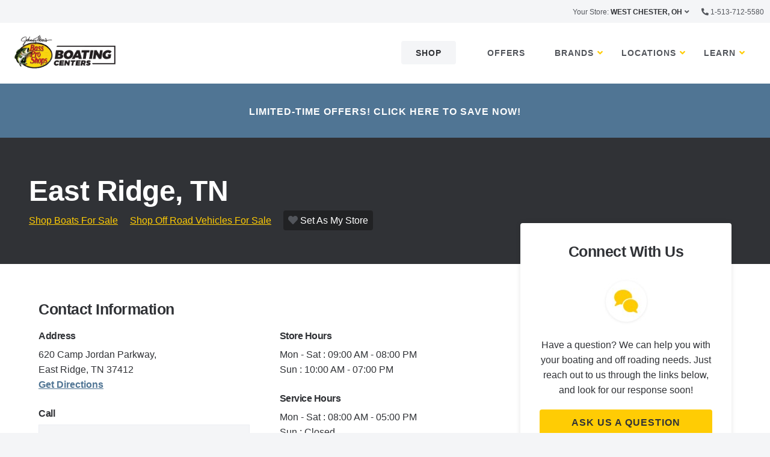

--- FILE ---
content_type: text/html; charset=UTF-8
request_url: https://www.bassproboatingcenters.com/locations/chattanooga.html
body_size: 14041
content:
<!doctype html>
<html class="no-js" lang="en">

<head>
	<meta charset="utf-8"/>
<meta http-equiv="x-ua-compatible" content="ie=edge;chrome=1">
<meta name="keywords" content=""/>
<meta name="description"/>
<meta name="viewport" content="width=device-width, initial-scale=1.0">

<title>Bass Pro Boating Center | Chattanooga, TN | Boat and ATV Dealer</title>

	


	
    
<link rel="stylesheet" href="/etc/designs/retailBoatCenter/clientlib-all.348bf7adfd631acef4ed616c0c80c5bb.css" type="text/css">












<!-- 
<link rel="stylesheet" href="https://use.fontawesome.com/releases/v5.11.2/css/all.css" integrity="sha384-+d0P83n9kaQMCwj8F4RJB66tzIwOKmrdb46+porD/OvrJ+37WqIM7UoBtwHO6Nlg" crossorigin="anonymous">
 -->
	<link rel="shortcut icon" type="image/png" href="/content/dam/boating-center/favicons/favicon-32x32.png">

<script src="//services.trojanpressinc.com/scripts/wrmgmkto.js" defer></script>

<script src="/content/dam/wrmg/global/js/param-cookies.js"></script>

<script type="text/javascript" src="/content/dam/wrmg/global/js/wrmgDigitalData.js" async></script>

<!-- Google Tag Manager -->
<script>(function(w,d,s,l,i){w[l]=w[l]||[];w[l].push(
{'gtm.start': new Date().getTime(),event:'gtm.js'}
);var f=d.getElementsByTagName(s)[0],
j=d.createElement(s),dl=l!='dataLayer'?'&l='+l:'';j.async=true;j.src=
'https://www.googletagmanager.com/gtm.js?id='+i+dl;f.parentNode.insertBefore(j,f);
})(window,document,'script','dataLayer','GTM-TQ8J8KH');</script>
<!-- End Google Tag Manager -->

<!-- Facebook Pixel Code -->
<script>
  !function(f,b,e,v,n,t,s)
  {if(f.fbq)return;n=f.fbq=function(){n.callMethod?
  n.callMethod.apply(n,arguments):n.queue.push(arguments)};
  if(!f._fbq)f._fbq=n;n.push=n;n.loaded=!0;n.version='2.0';
  n.queue=[];t=b.createElement(e);t.async=!0;
  t.src=v;s=b.getElementsByTagName(e)[0];
  s.parentNode.insertBefore(t,s)}(window, document,'script',
  'https://connect.facebook.net/en_US/fbevents.js');
  fbq('init', '1971189906274286');
  fbq('track', 'PageView');
</script>
<noscript><img height="" 1 width="" style="" display:none src="" https: www.facebook.com tr?id="1971189906274286&ev=PageView&noscript=1"/></noscript>
<!-- End Facebook Pixel Code -->

<!-- Global site tag (gtag.js) - Google Analytics -->
<script async src="https://www.googletagmanager.com/gtag/js?id=UA-411611-50"></script>
<script>
  window.dataLayer = window.dataLayer || [];
  function gtag(){dataLayer.push(arguments);}
  gtag('js', new Date());

  gtag('config', 'UA-411611-50');
</script>

<script> 
var $buoop = {required:{e:-4,f:-3,o:-3,s:-1,c:-3},insecure:true,unsupported:true,api:2020.11 }; 
function $buo_f(){ 
 var e = document.createElement("script"); 
 e.src = "//browser-update.org/update.min.js"; 
 document.body.appendChild(e);
};
try {document.addEventListener("DOMContentLoaded", $buo_f,false)}
catch(e){window.attachEvent("onload", $buo_f)}
</script>

<!-- Custom Header -->
<link rel="preconnect" href="https://fonts.googleapis.com">
<link rel="preconnect" href="https://fonts.gstatic.com" crossorigin>
<link href="https://fonts.googleapis.com/css2?family=Bebas+Neue&family=Cabin:ital,wght@0,400;0,500;0,600;0,700;1,400;1,500;1,600;1,700&family=Rajdhani:wght@500;600;700&display=swap" rel="stylesheet">
<link href="https://fonts.googleapis.com/css2?family=Open+Sans:ital,wght@0,300;0,400;0,500;0,600;1,300;1,500&display=swap" rel="stylesheet">
<!--<script src="https://kit.fontawesome.com/94e937e5b9.js" crossorigin="anonymous"></script>-->

<link rel="stylesheet" href="https://assets.whiterivermg.com/content/dam/wrmg-web/bpbc/custom-header.css">
<!-- \Custom Header -->

<link href="https://assets.whiterivermg.com/content/dam/boating-center/css/custom.css" rel="stylesheet"/>


<script src="https://assets.adobedtm.com/73e21ea9c8f9/962e188475f1/launch-414f276b9747.min.js" async></script>

<!-- Start VWO Async SmartCode -->
<link rel="preconnect" href="https://dev.visualwebsiteoptimizer.com"/>
<script type='text/javascript' id='vwoCode'>
window._vwo_code || (function() {
var account_id=778899,
version=2.1,
settings_tolerance=2000,
hide_element='body',
hide_element_style = 'opacity:0 !important;filter:alpha(opacity=0) !important;background:none !important;transition:none !important;',
/* DO NOT EDIT BELOW THIS LINE */
f=false,w=window,d=document,v=d.querySelector('#vwoCode'),cK='_vwo_'+account_id+'_settings',cc={};try{var c=JSON.parse(localStorage.getItem('_vwo_'+account_id+'_config'));cc=c&&typeof c==='object'?c:{}}catch(e){}var stT=cc.stT==='session'?w.sessionStorage:w.localStorage;code={use_existing_jquery:function(){return typeof use_existing_jquery!=='undefined'?use_existing_jquery:undefined},library_tolerance:function(){return typeof library_tolerance!=='undefined'?library_tolerance:undefined},settings_tolerance:function(){return cc.sT||settings_tolerance},hide_element_style:function(){return'{'+(cc.hES||hide_element_style)+'}'},hide_element:function(){if(performance.getEntriesByName('first-contentful-paint')[0]){return''}return typeof cc.hE==='string'?cc.hE:hide_element},getVersion:function(){return version},finish:function(e){if(!f){f=true;var t=d.getElementById('_vis_opt_path_hides');if(t)t.parentNode.removeChild(t);if(e)(new Image).src='https://dev.visualwebsiteoptimizer.com/ee.gif?a='+account_id+e}},finished:function(){return f},addScript:function(e){var t=d.createElement('script');t.type='text/javascript';if(e.src){t.src=e.src}else{t.text=e.text}d.getElementsByTagName('head')[0].appendChild(t)},load:function(e,t){var i=this.getSettings(),n=d.createElement('script'),r=this;t=t||{};if(i){n.textContent=i;d.getElementsByTagName('head')[0].appendChild(n);if(!w.VWO||VWO.caE){stT.removeItem(cK);r.load(e)}}else{var o=new XMLHttpRequest;o.open('GET',e,true);o.withCredentials=!t.dSC;o.responseType=t.responseType||'text';o.onload=function(){if(t.onloadCb){return t.onloadCb(o,e)}if(o.status===200||o.status===304){_vwo_code.addScript({text:o.responseText})}else{_vwo_code.finish('&e=loading_failure:'+e)}};o.onerror=function(){if(t.onerrorCb){return t.onerrorCb(e)}_vwo_code.finish('&e=loading_failure:'+e)};o.send()}},getSettings:function(){try{var e=stT.getItem(cK);if(!e){return}e=JSON.parse(e);if(Date.now()>e.e){stT.removeItem(cK);return}return e.s}catch(e){return}},init:function(){if(d.URL.indexOf('__vwo_disable__')>-1)return;var e=this.settings_tolerance();w._vwo_settings_timer=setTimeout(function(){_vwo_code.finish();stT.removeItem(cK)},e);var t;if(this.hide_element()!=='body'){t=d.createElement('style');var i=this.hide_element(),n=i?i+this.hide_element_style():'',r=d.getElementsByTagName('head')[0];t.setAttribute('id','_vis_opt_path_hides');v&&t.setAttribute('nonce',v.nonce);t.setAttribute('type','text/css');if(t.styleSheet)t.styleSheet.cssText=n;else t.appendChild(d.createTextNode(n));r.appendChild(t)}else{t=d.getElementsByTagName('head')[0];var n=d.createElement('div');n.style.cssText='z-index: 2147483647 !important;position: fixed !important;left: 0 !important;top: 0 !important;width: 100% !important;height: 100% !important;background: white !important;';n.setAttribute('id','_vis_opt_path_hides');n.classList.add('_vis_hide_layer');t.parentNode.insertBefore(n,t.nextSibling)}var o='https://dev.visualwebsiteoptimizer.com/j.php?a='+account_id+'&u='+encodeURIComponent(d.URL)+'&vn='+version;if(w.location.search.indexOf('_vwo_xhr')!==-1){this.addScript({src:o})}else{this.load(o+'&x=true')}}};w._vwo_code=code;code.init();})();
</script>
<!-- End VWO Async SmartCode -->
	

<script>(window.BOOMR_mq=window.BOOMR_mq||[]).push(["addVar",{"rua.upush":"false","rua.cpush":"true","rua.upre":"false","rua.cpre":"true","rua.uprl":"false","rua.cprl":"false","rua.cprf":"false","rua.trans":"SJ-0c605e40-a50c-4c49-8d04-30308409ecae","rua.cook":"false","rua.ims":"false","rua.ufprl":"false","rua.cfprl":"true","rua.isuxp":"false","rua.texp":"norulematch","rua.ceh":"false","rua.ueh":"false","rua.ieh.st":"0"}]);</script>
                              <script>!function(e){var n="https://s.go-mpulse.net/boomerang/";if("False"=="True")e.BOOMR_config=e.BOOMR_config||{},e.BOOMR_config.PageParams=e.BOOMR_config.PageParams||{},e.BOOMR_config.PageParams.pci=!0,n="https://s2.go-mpulse.net/boomerang/";if(window.BOOMR_API_key="DX38P-4CBZF-QDC9C-VK9E2-KLM2D",function(){function e(){if(!o){var e=document.createElement("script");e.id="boomr-scr-as",e.src=window.BOOMR.url,e.async=!0,i.parentNode.appendChild(e),o=!0}}function t(e){o=!0;var n,t,a,r,d=document,O=window;if(window.BOOMR.snippetMethod=e?"if":"i",t=function(e,n){var t=d.createElement("script");t.id=n||"boomr-if-as",t.src=window.BOOMR.url,BOOMR_lstart=(new Date).getTime(),e=e||d.body,e.appendChild(t)},!window.addEventListener&&window.attachEvent&&navigator.userAgent.match(/MSIE [67]\./))return window.BOOMR.snippetMethod="s",void t(i.parentNode,"boomr-async");a=document.createElement("IFRAME"),a.src="about:blank",a.title="",a.role="presentation",a.loading="eager",r=(a.frameElement||a).style,r.width=0,r.height=0,r.border=0,r.display="none",i.parentNode.appendChild(a);try{O=a.contentWindow,d=O.document.open()}catch(_){n=document.domain,a.src="javascript:var d=document.open();d.domain='"+n+"';void(0);",O=a.contentWindow,d=O.document.open()}if(n)d._boomrl=function(){this.domain=n,t()},d.write("<bo"+"dy onload='document._boomrl();'>");else if(O._boomrl=function(){t()},O.addEventListener)O.addEventListener("load",O._boomrl,!1);else if(O.attachEvent)O.attachEvent("onload",O._boomrl);d.close()}function a(e){window.BOOMR_onload=e&&e.timeStamp||(new Date).getTime()}if(!window.BOOMR||!window.BOOMR.version&&!window.BOOMR.snippetExecuted){window.BOOMR=window.BOOMR||{},window.BOOMR.snippetStart=(new Date).getTime(),window.BOOMR.snippetExecuted=!0,window.BOOMR.snippetVersion=12,window.BOOMR.url=n+"DX38P-4CBZF-QDC9C-VK9E2-KLM2D";var i=document.currentScript||document.getElementsByTagName("script")[0],o=!1,r=document.createElement("link");if(r.relList&&"function"==typeof r.relList.supports&&r.relList.supports("preload")&&"as"in r)window.BOOMR.snippetMethod="p",r.href=window.BOOMR.url,r.rel="preload",r.as="script",r.addEventListener("load",e),r.addEventListener("error",function(){t(!0)}),setTimeout(function(){if(!o)t(!0)},3e3),BOOMR_lstart=(new Date).getTime(),i.parentNode.appendChild(r);else t(!1);if(window.addEventListener)window.addEventListener("load",a,!1);else if(window.attachEvent)window.attachEvent("onload",a)}}(),"".length>0)if(e&&"performance"in e&&e.performance&&"function"==typeof e.performance.setResourceTimingBufferSize)e.performance.setResourceTimingBufferSize();!function(){if(BOOMR=e.BOOMR||{},BOOMR.plugins=BOOMR.plugins||{},!BOOMR.plugins.AK){var n="true"=="true"?1:0,t="",a="gqhb42qxyzbu42lsa3xa-f-dc362db48-clientnsv4-s.akamaihd.net",i="false"=="true"?2:1,o={"ak.v":"39","ak.cp":"565215","ak.ai":parseInt("367662",10),"ak.ol":"0","ak.cr":9,"ak.ipv":4,"ak.proto":"h2","ak.rid":"1111761c","ak.r":47376,"ak.a2":n,"ak.m":"dscx","ak.n":"essl","ak.bpcip":"52.14.30.0","ak.cport":58092,"ak.gh":"23.200.85.110","ak.quicv":"","ak.tlsv":"tls1.3","ak.0rtt":"","ak.0rtt.ed":"","ak.csrc":"-","ak.acc":"","ak.t":"1769080558","ak.ak":"hOBiQwZUYzCg5VSAfCLimQ==fIQnnR1gL2Rc7YyH0XcBK0NrfomUlitB6XQKzQO9IkSq9xvMrQxcEp3ZfBNZlN0buPLtdQSSe0MS9SfWXEJT6GEbeOwXs8QetFp7T7FGHiQinCl22TZ/a1IottJdSogad3/UxD1KxQ5CilprI7refzi4ACsD//slcN0Uo9TQcqXG1D+wJEPVwdOROOObG9b+kUdI0WPzEOn49PkpiNiCG37iEJzBrNKK3AhtaRDW6J7sGkJSpFI0wb7YqAnLQgOzoOgaIPFSoDG4RjyzkYG0r6H65wclWel2hOOEB+X/P4dwTCsBtgnCuF7n5xBW7kCpYN/H4xh0Y885V6t8P9Ipcw5o9MqcMaRz7npxMDsMznCV0SKJnwNbKDcKbC15WAlunt52x0hbSD86mw1J5SV4io2CwTxVTB+Am8biIlJrTIA=","ak.pv":"30","ak.dpoabenc":"","ak.tf":i};if(""!==t)o["ak.ruds"]=t;var r={i:!1,av:function(n){var t="http.initiator";if(n&&(!n[t]||"spa_hard"===n[t]))o["ak.feo"]=void 0!==e.aFeoApplied?1:0,BOOMR.addVar(o)},rv:function(){var e=["ak.bpcip","ak.cport","ak.cr","ak.csrc","ak.gh","ak.ipv","ak.m","ak.n","ak.ol","ak.proto","ak.quicv","ak.tlsv","ak.0rtt","ak.0rtt.ed","ak.r","ak.acc","ak.t","ak.tf"];BOOMR.removeVar(e)}};BOOMR.plugins.AK={akVars:o,akDNSPreFetchDomain:a,init:function(){if(!r.i){var e=BOOMR.subscribe;e("before_beacon",r.av,null,null),e("onbeacon",r.rv,null,null),r.i=!0}return this},is_complete:function(){return!0}}}}()}(window);</script></head>

<body>
	<div class="site" data-page="dealer inventory">
		<div id="jsVars" data-searchPageBoats="/boats-for-sale.html" data-searchPageATVs="/atvs-for-sale.html" data-mCode="AIzaSyDJ1s2O7uWXHTXWMDTsi016y2rM36Fp65o" data-mMin="10" data-mMax="25" data-canadaPrice="false" data-strictCanada="false" data-searchMax="10" data-newSearch="true" data-searchByLoc="true" data-searchByName="true" data-maxDealerSearchRadius="50" data-maxDealersOnModal="10" data-maxDealerNames="1000" data-dealerType="own" data-pinColor="#507594">
</div>
		<!-- Google Tag Manager (noscript) -->
<noscript><iframe src="https://www.googletagmanager.com/ns.html?id=GTM-TQ8J8KH"
height="0" width="0" style="display:none;visibility:hidden"></iframe></noscript>
<!-- End Google Tag Manager (noscript) -->
		
		
<div><div class="section"><div class="new"></div>
</div><div class="iparys_inherited"><div class="header-iparsys parsys iparsys"><div class="dealerLocationBar section">

<div class="mini-nav" id="mini-nav" style="display:none">
	<table id="mini-nav-menu">
		<tbody><tr>
			<td class="your-store">
				<a href="#" data-toggle="store-dropdown" aria-controls="store-dropdown" data-is-focus="false" data-yeti-box="store-dropdown" aria-haspopup="true" aria-expanded="false" class="">
				<span class="store-label show-for-large">Your Store: </span><span class="store-name"></span></a>
			</td>
			<td class="hide-for-large spacer"></td>
			<td id="dealerNavPhone">
				<i class="fas fa-phone fa-flip-horizontal"></i> 
				<span class="number-digits show-for-large"></span>
				<span class="number-label hide-for-large"><a href="">Call</a></span>
			</td>
		</tr>
	</tbody></table>
	<div class="dropdown-pane" id="store-dropdown" data-dropdown="" data-hover="true" data-hover-pane="true" aria-hidden="true" data-yeti-box="store-dropdown" data-resize="store-dropdown" aria-labelledby="d8scxe-dd-anchor" data-e="g8iaqr-e" data-events="resize" style="top: 33.3906px; left: 854.969px;">
		<ul class="vertical menu">
			<li class="dealerNavProfile">
				<button class="button expanded primary small" href="#">VISIT STORE PROFILE</button>
			</li>
			<li>
				<a class="store-link navBoatlink" href="/boats-for-sale.html">Shop Boat Inventory</a>
			</li>
			<li>
				<a class="store-link navOffRoadlink" href="/atvs-for-sale.html">Shop Off Road Inventory</a>
			</li>
			<li>
				<a class="store-link" href="/services.html">Schedule Service</a>
			</li>
		</ul>
		<a class="change-store" href="/dealer-locations.html">Change Your Store</a>
	</div>
</div></div>
<div class="header section">






<div>
	<div class="headerTop     " id="header">
		<div id="orgheader" class="menu-container">

			<div class="">
				<div class="header-menu ">
					<div class="logo-container logo-mobile hide-for-large"><a href="/"><img src="/content/dam/global/logos/bpbc/BPBC-primary-logo-rev24.png" alt="LOGO"></a></div>
					<ul>
						<li class="logo-container show-for-large"><a href="/"><img src="/content/dam/global/logos/bpbc/BPBC-primary-logo-rev24.png" alt="LOGO"></a></li>


						

							
								<li class="cta-container">
									<div class="cta">
										


<div class="cta  none-bottom none-top   ">
  <div class="grid-x">

    
      
        <div class="cell small-12 left"><a class="button medium light-gray  " href="/shop.html" target="_self">Shop</a></div>
      
    


    

  </div>
</div>
									</div>
								</li>
							

							

							
						

							
								<li class="cta-container">
									<div class="cta">
										


<div class="cta  none-bottom none-top   ">
  <div class="grid-x">

    
      
        <div class="cell small-12 left"><a class="button medium dark-gray clear " href="/offers.html" target="_self">Offers</a></div>
      
    


    

  </div>
</div>
									</div>
								</li>
							

							

							
						

							

							

							
								<li class="itemHeader"><a>Brands</a>
									<ul>
										<li>
											
											
											<div class="grid-x grid-padding-x grid-padding-y">
												<div class="cell">
													<div class="columnController section">








	<div class="column   ">
	
	





			<div class="grid-x  grid-margin-x background-none none-top none-bottom ">

	


	
				
					<div class="cell large-4 medium-12 small-12">
						<div class="section title">


  <div>
    <div class="grid-x none-bottom none-top   ">
      <div class="cell small-12">
        <div class="title ">
          <h4 class="text-black
          left">Boating &amp; Off Road Brands </h4>
        </div>
      </div>
    </div>
  </div>
</div>
<div class="parbase section text">

<div class="text-black none-bottom none-top">

<p>Bass Pro Shops®/Cabela's® Boating Center™ is the largest volume boat retailer in the world. We are the home of America’s Favorite Boats, the world’s largest Mercury® outboard retailer and a proud retailer of TRACKER OFF ROAD™ ATVs and UTVs. <br />
</p>



</div></div>
<div class="section ctabutton">


<div class="cta  tiny-bottom tiny-top   ">
  <div class="grid-x">

    
      
        <div class="cell small-12 left"><a class="button medium primary  " href="/brands.html" target="_self">EXPLORE ALL</a></div>
      
    


    

  </div>
</div></div>


					</div>
				
					<div class="cell large-auto medium-12 small-12">
						

					</div>
				
					<div class="cell large-7 medium-12 small-12">
						<div class="columnController section">








	<div class="column   ">
	
	





			<div class="grid-x  grid-margin-x background-none none-top none-bottom ">

	


	
				
					<div class="cell large-3 medium-12 small-12">
						<div class="linkList section">


<div class="grid-x">
	<div class="cell small-12">
		<div class="link-list none-top none-bottom    ">


				<ul class="menu llmenu" data-responsive-menu="accordion large-dropdown" data-auto-height="true">
					<li>
						<a class="title">Fishing</a>
						<ul class="menuChooser vertical menu">
							
							
								
									<li>
										<a href="/brands/tracker-boats.html" target="_self">
											 TRACKER®
										</a>
									</li>
								
									<li>
										<a href="/brands/nitro-boats.html" target="_self">
											 NITRO®
										</a>
									</li>
								
									<li>
										<a href="/brands/mako-boats.html" target="_self">
											 MAKO®
										</a>
									</li>
								
									<li>
										<a href="/brands/ranger-boats.html" target="_self">
											 RANGER®
										</a>
									</li>
								
									<li>
										<a href="/brands/spartan.html" target="_self">
											 SPARTAN®
										</a>
									</li>
								
									<li>
										<a href="/brands/triton.html" target="_self">
											 TRITON®
										</a>
									</li>
								
							
						</ul>
					</li>
				</ul>


		</div>
	</div>
</div>

</div>


					</div>
				
					<div class="cell large-3 medium-12 small-12">
						<div class="linkList section">


<div class="grid-x">
	<div class="cell small-12">
		<div class="link-list none-top none-bottom    ">


				<ul class="menu llmenu" data-responsive-menu="accordion large-dropdown" data-auto-height="true">
					<li>
						<a class="title">Recreation</a>
						<ul class="menuChooser vertical menu">
							
							
								
									<li>
										<a href="/brands/regency-boats.html" target="_self">
											 REGENCY®
										</a>
									</li>
								
									<li>
										<a href="/brands/sun-tracker.html" target="_self">
											 SUN TRACKER®
										</a>
									</li>
								
									<li>
										<a href="/brands/tahoe.html" target="_self">
											 TAHOE®
										</a>
									</li>
								
									<li>
										<a href="/brands/ranger-boats/pontoons.html" target="_self">
											 RANGER® Pontoons
										</a>
									</li>
								
							
						</ul>
					</li>
				</ul>


		</div>
	</div>
</div>

</div>


					</div>
				
					<div class="cell large-3 medium-12 small-12">
						<div class="linkList section">


<div class="grid-x">
	<div class="cell small-12">
		<div class="link-list none-top none-bottom    ">


				<ul class="menu llmenu" data-responsive-menu="accordion large-dropdown" data-auto-height="true">
					<li>
						<a class="title">Off Road</a>
						<ul class="menuChooser vertical menu">
							
							
								
									<li>
										<a href="/brands/tracker-off-road.html" target="_self">
											 TRACKER OFF ROAD®
										</a>
									</li>
								
							
						</ul>
					</li>
				</ul>


		</div>
	</div>
</div>

</div>
<div class="divider section">
<div class="grid-x">
  <div class="cell small-12">
    <div class="divider none-bottom none-top   ">
      <hr class="size-medium weight-medium border-gray left "/>
    </div>
  </div>
</div></div>
<div class="linkList section">


<div class="grid-x">
	<div class="cell small-12">
		<div class="link-list none-top none-bottom    ">


				<ul class="menu llmenu" data-responsive-menu="accordion large-dropdown" data-auto-height="true">
					<li>
						<a class="title">Kayaks</a>
						<ul class="menuChooser vertical menu">
							
							
								
									<li>
										<a href="/brands/ascend.html" target="_self">
											 ASCEND® 
										</a>
									</li>
								
							
						</ul>
					</li>
				</ul>


		</div>
	</div>
</div>

</div>


					</div>
				
					<div class="cell large-3 medium-12 small-12">
						<div class="linkList section">


<div class="grid-x">
	<div class="cell small-12">
		<div class="link-list none-top none-bottom    ">


				<ul class="menu llmenu" data-responsive-menu="accordion large-dropdown" data-auto-height="true">
					<li>
						<a class="title">Motors</a>
						<ul class="menuChooser vertical menu">
							
							
								
									<li>
										<a href="/brands/mercury.html" target="_self">
											 MERCURY®
										</a>
									</li>
								
							
						</ul>
					</li>
				</ul>


		</div>
	</div>
</div>

</div>
<div class="divider section">
<div class="grid-x">
  <div class="cell small-12">
    <div class="divider none-bottom none-top   ">
      <hr class="size-medium weight-medium border-gray left "/>
    </div>
  </div>
</div></div>
<div class="linkList section">


<div class="grid-x">
	<div class="cell small-12">
		<div class="link-list none-top none-bottom    ">


				<ul class="menu llmenu" data-responsive-menu="accordion large-dropdown" data-auto-height="true">
					<li>
						<a class="title">Accessories</a>
						<ul class="menuChooser vertical menu">
							
							
								
									<li>
										<a href="https://www.basspro.com/c/boating" target="_blank">
											<i class="fas fa-external-link-alt fa-xs"></i> Boat Accessories
										</a>
									</li>
								
									<li>
										<a href="https://www.basspro.com/l/atv-utv-accessories" target="_blank">
											<i class="fas fa-external-link-alt fa-xs"></i> Off Road Accessories
										</a>
									</li>
								
							
						</ul>
					</li>
				</ul>


		</div>
	</div>
</div>

</div>


					</div>
				
		
			</div>



	

	</div>


</div>


					</div>
				
		
			</div>



	

	</div>


</div>


												</div>
											</div>
											
										</li>
									</ul>
								</li>
							
						

							

							

							
								<li class="itemHeader"><a>Locations</a>
									<ul>
										<li>
											
											
											<div class="grid-x grid-padding-x grid-padding-y">
												<div class="cell">
													<div class="column section">


  
  

  <div class="column   ">
    

    
      <div class="grid-x  grid-margin-x background-none none-top none-bottom ">
    

    

    

      <div class="cell large-4 small-12 medium-12" style="">
        <div class="section title">


  <div>
    <div class="grid-x none-bottom none-top   ">
      <div class="cell small-12">
        <div class="title ">
          <h4 class="text-black
          left">Boats &amp; ATVs For Sale Near You </h4>
        </div>
      </div>
    </div>
  </div>
</div>
<div class="parbase section text">

<div class="text-black none-bottom none-top">

<p>Bass Pro Shops® and Cabela's® Boating Centers are more than just boat stores —we makeup a nationwide network of quality dealerships that support everything about your boating and off-roading lifestyle. Whether you’re shopping for a new boat or ATV, looking for parts or service, want to stock up on gear or just want advice, we have you covered. We’re also here for your repower and outboard motor shopping needs.</p>



</div></div>
<div class="section ctabutton">


<div class="cta  tiny-bottom tiny-top   ">
  <div class="grid-x">

    
      
        <div class="cell small-12 left"><a class="button medium primary  " href="/dealer-locations.html" target="_self">Find A Location</a></div>
      
    


    

  </div>
</div></div>


      </div>
    

      <div class="cell large-1 small-12 medium-12" style="">
        

      </div>
    

      <div class="cell large-7 small-12 medium-12" style="">
        <div class="columnController section">








	<div class="column   ">
	
	





			<div class="grid-x  grid-margin-x background-none none-top none-bottom ">

	


	
				
					<div class="cell large-auto medium-12 small-12">
						<div class="linkList section">


<div class="grid-x">
	<div class="cell small-12">
		<div class="link-list none-top none-bottom    ">


				<ul class="menu llmenu" data-responsive-menu="accordion large-dropdown" data-auto-height="true">
					<li>
						<a class="title">About</a>
						<ul class="menuChooser vertical menu">
							
							
								
									<li>
										<a href="/why-us.html" target="_self">
											 Choose Boating Centers
										</a>
									</li>
								
									<li>
										<a href="/brands.html" target="_self">
											 Our Brands
										</a>
									</li>
								
									<li>
										<a href="/toyota.html" target="_self">
											 Toyota Partnership
										</a>
									</li>
								
							
						</ul>
					</li>
				</ul>


		</div>
	</div>
</div>

</div>


					</div>
				
					<div class="cell large-auto medium-12 small-12">
						<div class="linkList section">


<div class="grid-x">
	<div class="cell small-12">
		<div class="link-list none-top none-bottom    ">


				<ul class="menu llmenu" data-responsive-menu="accordion large-dropdown" data-auto-height="true">
					<li>
						<a class="title">Service &amp; Parts</a>
						<ul class="menuChooser vertical menu">
							
							
								
									<li>
										<a href="/services.html" target="_self">
											 Services
										</a>
									</li>
								
									<li>
										<a href="/repower.html" target="_self">
											 Repower
										</a>
									</li>
								
									<li>
										<a href="/portable-motors.html" target="_self">
											 Portable Motors
										</a>
									</li>
								
							
						</ul>
					</li>
				</ul>


		</div>
	</div>
</div>

</div>


					</div>
				
					<div class="cell large-auto medium-12 small-12">
						<div class="linkList section">


<div class="grid-x">
	<div class="cell small-12">
		<div class="link-list none-top none-bottom    ">


				<ul class="menu llmenu" data-responsive-menu="accordion large-dropdown" data-auto-height="true">
					<li>
						<a class="title">Financing</a>
						<ul class="menuChooser vertical menu">
							
							
								
									<li>
										<a href="/financing.html" target="_self">
											 Apply for Financing
										</a>
									</li>
								
									<li>
										<a href="/ready-to-buy.html" target="_self">
											 Ready to Buy?
										</a>
									</li>
								
									<li>
										<a href="/trade-in-boat.html" target="_self">
											 Value Your Boat Trade-In
										</a>
									</li>
								
									<li>
										<a href="/progressive.html" target="_self">
											 Insure Your Vehicle
										</a>
									</li>
								
							
						</ul>
					</li>
				</ul>


		</div>
	</div>
</div>

</div>


					</div>
				
		
			</div>



	

	</div>


</div>


      </div>
    
    </div>

    

    </div>


</div>


												</div>
											</div>
											
										</li>
									</ul>
								</li>
							
						

							

							

							
								<li class="itemHeader"><a>Learn</a>
									<ul>
										<li>
											
											
											<div class="grid-x grid-padding-x grid-padding-y">
												<div class="cell">
													<div class="columnController section">








	<div class="column   ">
	
	





			<div class="grid-x  grid-margin-x background-none none-top none-bottom ">

	


	
				
					<div class="cell large-3 medium-12 small-12">
						<div class="section title">


  <div>
    <div class="grid-x none-bottom none-top   ">
      <div class="cell small-12">
        <div class="title ">
          <h4 class="text-black
          left">Learn </h4>
        </div>
      </div>
    </div>
  </div>
</div>
<div class="parbase section text">

<div class="text-black none-bottom none-top">

<p>New to boating and want more insight into the sport? Want to learn how you can help protect the environment while off-roading? Need info on fishing with kids? As your premier source for all things boating and off-roading, we are happy to help answer all your questions in our Learning Center blog.</p>



</div></div>
<div class="section ctabutton">


<div class="cta  tiny-bottom tiny-top   ">
  <div class="grid-x">

    
      
        <div class="cell small-12 left"><a class="button medium primary  " href="/blog.html" target="_self">Visit The Learning Center</a></div>
      
    


    

  </div>
</div></div>


					</div>
				
					<div class="cell large-auto medium-12 small-12">
						

					</div>
				
					<div class="cell large-8 medium-12 small-12">
						<div class="columnController section">








	<div class="column   ">
	
	





			<div class="grid-x  grid-margin-x background-none none-top none-bottom ">

	


	
				
					<div class="cell large-3 medium-12 small-12">
						<div class="linkList section">


<div class="grid-x">
	<div class="cell small-12">
		<div class="link-list none-top none-bottom    ">


				<ul class="menu llmenu" data-responsive-menu="accordion large-dropdown" data-auto-height="true">
					<li>
						<a class="title">Boating</a>
						<ul class="menuChooser vertical menu">
							
							
								
									<li>
										<a href="/blog/learning-the-ropes.html" target="_self">
											 Learning The Ropes
										</a>
									</li>
								
									<li>
										<a href="/blog/towing-on-water.html" target="_self">
											 Do’s and Don’ts of Towing A Boat On The Water
										</a>
									</li>
								
									<li>
										<a href="/blog/towing-hardware.html" target="_self">
											 Choosing Watersports Towing Hardware
										</a>
									</li>
								
									<li>
										<a href="/blog/first-aid.html" target="_self">
											 First Aid For Boaters
										</a>
									</li>
								
									<li>
										<a href="/blog/weird-lures.html" target="_self">
											 10 Weird Lures You Should Try
										</a>
									</li>
								
							
						</ul>
					</li>
				</ul>


		</div>
	</div>
</div>

</div>


					</div>
				
					<div class="cell large-3 medium-12 small-12">
						<div class="linkList section">


<div class="grid-x">
	<div class="cell small-12">
		<div class="link-list none-top none-bottom    ">


				<ul class="menu llmenu" data-responsive-menu="accordion large-dropdown" data-auto-height="true">
					<li>
						<a class="title">Off-Roading</a>
						<ul class="menuChooser vertical menu">
							
							
								
									<li>
										<a href="/blog/holiday-gift-ideas-for-atvers.html" target="_self">
											 Holiday Gift Ideas For ATVers
										</a>
									</li>
								
									<li>
										<a href="/blog/winter-atv-safety-tips.html" target="_self">
											 10 Winter ATV Safety Tips 
										</a>
									</li>
								
									<li>
										<a href="/blog/tasks-for-off-road-vehicles.html" target="_self">
											 10 Ideal Tasks For Off-Road Vehicles
										</a>
									</li>
								
									<li>
										<a href="/blog/offroading-apps.html" target="_self">
											 Best Apps For Offroading
										</a>
									</li>
								
							
						</ul>
					</li>
				</ul>


		</div>
	</div>
</div>

</div>


					</div>
				
					<div class="cell large-3 medium-12 small-12">
						<div class="linkList section">


<div class="grid-x">
	<div class="cell small-12">
		<div class="link-list none-top none-bottom    ">


				<ul class="menu llmenu" data-responsive-menu="accordion large-dropdown" data-auto-height="true">
					<li>
						<a class="title">Service</a>
						<ul class="menuChooser vertical menu">
							
							
								
									<li>
										<a href="/blog/replacing-trailer-bunks.html" target="_self">
											 Replacing Trailer Bunks
										</a>
									</li>
								
									<li>
										<a href="/blog/how-to-fix-it.html" target="_self">
											 How To Fix It
										</a>
									</li>
								
									<li>
										<a href="/blog/tim-thompson.html" target="_self">
											 Meet The Pros- Tim Thompson
										</a>
									</li>
								
									<li>
										<a href="/blog/mercury-certified-technicians.html" target="_self">
											 Mercury Master Certified Technicians
										</a>
									</li>
								
									<li>
										<a href="/blog/jody-graves.html" target="_self">
											 Meet The Pros-Jody Graves
										</a>
									</li>
								
							
						</ul>
					</li>
				</ul>


		</div>
	</div>
</div>

</div>


					</div>
				
					<div class="cell large-3 medium-12 small-12">
						<div class="linkList section">


<div class="grid-x">
	<div class="cell small-12">
		<div class="link-list none-top none-bottom    ">


				<ul class="menu llmenu" data-responsive-menu="accordion large-dropdown" data-auto-height="true">
					<li>
						<a class="title">Quizzes</a>
						<ul class="menuChooser vertical menu">
							
							
								
									<li>
										<a href="/blog/your-boat-brand-quiz.html" target="_self">
											 Find The Boat Brand For You!
										</a>
									</li>
								
									<li>
										<a href="/blog/freshwater-fish-quiz.html" target="_self">
											 Freshwater Fish Quiz
										</a>
									</li>
								
									<li>
										<a href="/blog/saltwater-fish-quiz.html" target="_self">
											 Saltwater Fish Quiz
										</a>
									</li>
								
									<li>
										<a href="/blog/boating-safety-quiz.html" target="_self">
											 Boating Safety Quiz
										</a>
									</li>
								
							
						</ul>
					</li>
				</ul>


		</div>
	</div>
</div>

</div>


					</div>
				
		
			</div>



	

	</div>


</div>


					</div>
				
		
			</div>



	

	</div>


</div>


												</div>
											</div>
											
										</li>
									</ul>
								</li>
							
						

						<li class="cta-container">
							<div class="cta">
								<div class="grid-x">
									<div class="cell small-12">
										


<div class="cta      ">
  <div class="grid-x">

    


    

  </div>
</div>
									</div>
								</div>
							</div>
						</li>
					</ul>
				</div>
			</div>
		</div>
	</div>  
</div></div>
<div class="section injector">




    <div id="div_content">
</div>

</div>
</div>
</div>
</div>


<div><div class="section"><div class="new"></div>
</div><div class="iparys_inherited"><div class="parsys iparsys subheader-iparsys"><div class="columnController section">








	<div class="column   ">
	
	





			<div class="grid-x   background-secondary none-top none-bottom ">

	


	
				
					<div class="cell large-auto medium-auto small-auto">
						<div class="section ctabutton">


<div id="rosBanner" class="cta  none-bottom tiny-top   ">
  <div class="grid-x">

    
      
        <div class="cell small-12 center"><a class="button medium white clear " href="/offers/the-big-bass-boat-sale.html" target="_self">LIMITED-TIME OFFERS!  CLICK HERE TO SAVE NOW! </a></div>
      
    


    

  </div>
</div></div>


					</div>
				
		
			</div>



	

	</div>


</div>
</div>
</div>
</div>


<div>
	
	<div>
</div>

	
	<div>


<div class="grid-x grid-padding-x dealer-header" data-dealerName="Bass Pro Boating Center | Chattanooga, TN -- 1/21/2026 3:02:55 PM">
	<div class="small-12 cell medium-top medium-bottom">
		<h1>East Ridge, TN</h1>
		<a class="dealer-boating-link" href="/boats-for-sale.html?sDealerIds=3232325751525257">Shop Boats For Sale</a>
		<a class="dealer-offroad-link" href="/atvs-for-sale.html?sDealerIds=3232325751525257">Shop Off Road Vehicles For Sale</a>
		<a href="javascript:setStore();" class="set-store" style="text-decoration:none;display:none;" data-dealerid="1057"><i class="fas fa-heart fa-s icon-dark-gray"></i>
			Set As My Store</a>
		<a class="store-set inactive" style="text-decoration:none;cursor:default;display:none;"><i class="fas fa-heart fa-s icon-alert"></i>&nbsp;My Store</a>
	</div>
</div>
</div>

	<div class="grid-container">
		<div class="grid-x grid-margin-x medium-top medium-bottom">
			<div class="small-12 large-8 cell">

				
				<div>

			<div class="grid-x grid-margin-x dealer-basic-info">

				<div class="small-12 medium-12 cell">
					<h4>Contact Information</h4>
				</div>

				<div class="small-12 medium-6 cell">
					
					<h6>Address</h6>
					<p>620 Camp Jordan Parkway,
                   		 <br>
						 East Ridge,
						 TN 
                          37412
                        </br>
						<a href="https://maps.google.com/maps?q=620+Camp+Jordan+Parkway+East+Ridge+TN+37412+US">
                        Get Directions</a>
					</p>

					<h6>Call</h6>
					
										
					<p class="phone hide-for-large"><i class="fas fa-phone fa-flip-horizontal icon-primary"></i> <a href="tel://1-423-242-4280">1-423-242-4280</a></p>
					<p class="phone show-for-large"><i class="fas fa-phone fa-flip-horizontal icon-primary"></i> 1-423-242-4280</p>
						
                    
                    	
                    		<a class="button secondary small tiny-top" href="https://www.facebook.com/BassProShopsBoatingCenter/">Follow on Facebook</a><br>
                    	                   	
                    
				</div>
				<div class="small-12 medium-6 cell">
					<hr class="show-for-small-only medium-bottom medium-top">
					
					<h6>Store Hours</h6>
					<p>
                    
                    	Mon - Sat : 09:00 AM - 08:00 PM<br>
                    
                    	Sun : 10:00 AM - 07:00 PM
                    
					</p>
					
					<h6>Service Hours</h6>
					<p>
                    
                    	Mon - Sat : 08:00 AM - 05:00 PM<br>
                    
                    	Sun : Closed
                    
                    </p>
					<a class="button small tiny-top" href="/services.html?dealerid=1057">View Services</a><br>
				</div>
			</div>
			</div>
				<div><div class="section title">


  <div>
    <div class="grid-x none-bottom small-top   ">
      <div class="cell small-12">
        <div class="title ">
          <h2 class="text-black
          left">About Us </h2>
        </div>
      </div>
    </div>
  </div>
</div>
<div class="imageCarousel section">




</div>

</div>
				<div class="grid-x grid-margin-x medium-top medium-bottom">
					<div class="small-12 medium-6 cell">

						
						<div>




<div class="columnController section">








	<div class="column   ">
	
	





			<div class="grid-x   background-none none-top none-bottom ">

	


	
				
					<div class="cell large-auto medium-auto small-auto">
						<div class="section title">


  <div>
    <div class="grid-x none-bottom none-top   ">
      <div class="cell small-12">
        <div class="title ">
          <h4 class="text-black
          left">Dealership Awards &amp; Certifications </h4>
        </div>
      </div>
    </div>
  </div>
</div>
<div class="columnController section">








	<div class="column   ">
	
	





			<div class="grid-x  grid-margin-x background-none none-top tiny-bottom ">

	


	
				
					<div class="cell large-5 medium-5 small-6">
						<div class="image section">


	<div class="grid-x">
		<div class="cell">
			<div class="image  none-bottom none-top   ">
				
				
				
					<img src="/content/dam/global/logos/fivestar-cert.jpg" alt="MRAA Certified Dealer" srcset="/content/dam/global/logos/fivestar-cert.jpg/jcr:content/renditions/cq5dam.web.320.320.jpeg 320w, /content/dam/global/logos/fivestar-cert.jpg/jcr:content/renditions/cq5dam.web.640.640.jpeg 640w, /content/dam/global/logos/fivestar-cert.jpg/jcr:content/renditions/cq5dam.web.960.960.jpeg 960w, /content/dam/global/logos/fivestar-cert.jpg/jcr:content/renditions/cq5dam.web.1024.1024.jpeg 1024w, /content/dam/global/logos/fivestar-cert.jpg/jcr:content/renditions/cq5dam.web.1280.1280.jpeg 1280w, /content/dam/global/logos/fivestar-cert.jpg/jcr:content/renditions/cq5dam.web.1400.1400.jpeg 1400w, /content/dam/global/logos/fivestar-cert.jpg/jcr:content/renditions/cq5dam.web.1920.1920.jpeg 1920w, /content/dam/global/logos/fivestar-cert.jpg/jcr:content/renditions/cq5dam.web.2048.2048.jpeg 2048w, /content/dam/global/logos/fivestar-cert.jpg/jcr:content/renditions/cq5dam.web.2080.2080.jpeg 2080w">
				
				
				
				
				
				
			</div>
		</div>
	</div>
</div>


					</div>
				
					<div class="cell large-auto medium-auto small-6">
						<div class="parbase section text">

<div class="text-black none-bottom small-top">

<p><span style="font-size: inherit;"><b>Certified Dealership Marine Industry</b></span><br />
</p>



</div></div>


					</div>
				
		
			</div>



	

	</div>


</div>


					</div>
				
		
			</div>



	

	</div>


</div>



</div>
						

					</div>
					<div class="small-12 medium-6 cell">

						
						<div>

<h4>Boat Brands We Offer</h4>
<ul>
	
		<li>Tracker</li>
	
		<li>Sun Tracker</li>
	
		<li>Regency</li>
	
		<li>Nitro</li>
	
		<li>Tahoe</li>
	
		<li>Mako</li>
	
</ul>
<div class="section title">


  <div>
    <div class="grid-x none-bottom none-top   ">
      <div class="cell small-12">
        <div class="title ">
          <h4 class="text-black
          left">Off Road Brands We Offer </h4>
        </div>
      </div>
    </div>
  </div>
</div>
<div class="parbase section text">

<div>

<ul>
<li>TRACKER Off Road</li>
</ul>



</div></div>
<div class="section title">


  <div>
    <div class="grid-x none-bottom none-top   ">
      <div class="cell small-12">
        <div class="title ">
          <h4 class="text-black
          left">Utility Trailers We Offer </h4>
        </div>
      </div>
    </div>
  </div>
</div>
<div class="parbase section text">

<div>

<ul>
<li>TRAILSTAR by TRACKER</li>
</ul>



</div></div>

</div>
						

					</div>

					

					
					
				</div>
				
				<div>
</div>
			</div>
			<div class="small-12 large-4 cell">
				
				<div>

<div class="dealer-cta">
	<h4>Connect With Us</h4>
	
	<div><div class="image section">


	<div class="grid-x">
		<div class="cell">
			<div class="image  tiny-bottom tiny-top   ">
				
				
				
					<img src="/content/dam/global/icons/connect.svg" alt="connect with us" srcset="/content/dam/global/icons/connect.svg/jcr:content/renditions/cq5dam.web.320.320.jpeg 320w, /content/dam/global/icons/connect.svg/jcr:content/renditions/cq5dam.web.640.640.jpeg 640w, /content/dam/global/icons/connect.svg/jcr:content/renditions/cq5dam.web.960.960.jpeg 960w, /content/dam/global/icons/connect.svg/jcr:content/renditions/cq5dam.web.1024.1024.jpeg 1024w, /content/dam/global/icons/connect.svg/jcr:content/renditions/cq5dam.web.1280.1280.jpeg 1280w, /content/dam/global/icons/connect.svg/jcr:content/renditions/cq5dam.web.1400.1400.jpeg 1400w, /content/dam/global/icons/connect.svg/jcr:content/renditions/cq5dam.web.1920.1920.jpeg 1920w, /content/dam/global/icons/connect.svg/jcr:content/renditions/cq5dam.web.2048.2048.jpeg 2048w, /content/dam/global/icons/connect.svg/jcr:content/renditions/cq5dam.web.2080.2080.jpeg 2080w">
				
				
				
				
				
				
			</div>
		</div>
	</div>
</div>
<div class="parbase section text">

<div class="text-black tiny-bottom none-top">

<p style="text-align: center;">Have a question? We can help you with your boating and off roading needs. Just reach out to us through the links below, and look for our response soon!<br />
</p>



</div></div>

</div>
	
	
	
		<a class="button expanded" href="/locations/ask-a-question.html?dealerid=1057">Ask Us A Question</a>
	
	
	
		<a class="button expanded secondary" href="/locations/schedule-service.html?dealerid=1057">Service Inquiry</a>
	
		<a class="button expanded secondary" href="/locations/parts-inquiry.html?dealerid=1057">Parts Inquiry</a>
	
		<a class="button expanded secondary" href="/locations/schedule-appointment.html?dealerid=1057">Schedule Appointment</a>
	
</div>
</div>
				<div><div class="columnController section">








	<div class="column   ">
	
	





			<div class="grid-x   background-white small-top none-bottom text-center card-style">

	


	
				
					<div class="cell large-auto medium-auto small-auto">
						<div class="section title">


  <div>
    <div class="grid-x none-bottom none-top   ">
      <div class="cell small-12">
        <div class="title ">
          <h2 class="text-black
          center">Have A Trade-In? </h2>
        </div>
      </div>
    </div>
  </div>
</div>
<div class="image section">


	<div class="grid-x">
		<div class="cell">
			<div class="image  tiny-bottom tiny-top   ">
				
				
				
					<img src="/content/dam/global/icons/trade-in.svg" alt="connect with us" srcset="/content/dam/global/icons/trade-in.svg/jcr:content/renditions/cq5dam.web.320.320.jpeg 320w, /content/dam/global/icons/trade-in.svg/jcr:content/renditions/cq5dam.web.640.640.jpeg 640w, /content/dam/global/icons/trade-in.svg/jcr:content/renditions/cq5dam.web.960.960.jpeg 960w, /content/dam/global/icons/trade-in.svg/jcr:content/renditions/cq5dam.web.1024.1024.jpeg 1024w, /content/dam/global/icons/trade-in.svg/jcr:content/renditions/cq5dam.web.1280.1280.jpeg 1280w, /content/dam/global/icons/trade-in.svg/jcr:content/renditions/cq5dam.web.1400.1400.jpeg 1400w, /content/dam/global/icons/trade-in.svg/jcr:content/renditions/cq5dam.web.1920.1920.jpeg 1920w, /content/dam/global/icons/trade-in.svg/jcr:content/renditions/cq5dam.web.2048.2048.jpeg 2048w, /content/dam/global/icons/trade-in.svg/jcr:content/renditions/cq5dam.web.2080.2080.jpeg 2080w">
				
				
				
				
				
				
			</div>
		</div>
	</div>
</div>
<div class="parbase section text">

<div>

<p style="text-align: center;">Yes, we take boat trades! We offer a simple process for quickly providing you a good faith trade-in value on your current boat. Click the link below, and submit photos and information to get started.<br />
</p>



</div></div>
<div class="section ctabutton">


<div class="cta  none-bottom small-top   ">
  <div class="grid-x">

    
      
        <div class="cell small-12 center"><a class="button medium secondary  expanded" href="/locations/value-your-trade-in.html" target="_self">Value Your Trade-In</a></div>
      
    


    

  </div>
</div></div>


					</div>
				
		
			</div>



	

	</div>


</div>
<div class="columnController section">








	<div class="column   ">
	
	





			<div class="grid-x   background-white small-top medium-bottom text-center card-style">

	


	
				
					<div class="cell large-auto medium-auto small-auto">
						<div class="section title">


  <div>
    <div class="grid-x none-bottom none-top   ">
      <div class="cell small-12">
        <div class="title ">
          <h2 class="text-black
          center">Repower Sales </h2>
        </div>
      </div>
    </div>
  </div>
</div>
<div class="image section">


	<div class="grid-x">
		<div class="cell">
			<div class="image  tiny-bottom none-top   ">
				
				
				
					<img src="/content/dam/boating-center/coreaem/motors/repower.jpeg" alt="connect with us" srcset="/content/dam/boating-center/coreaem/motors/repower.jpeg/jcr:content/renditions/cq5dam.web.320.320.jpeg 320w, /content/dam/boating-center/coreaem/motors/repower.jpeg/jcr:content/renditions/cq5dam.web.640.640.jpeg 640w, /content/dam/boating-center/coreaem/motors/repower.jpeg/jcr:content/renditions/cq5dam.web.960.960.jpeg 960w, /content/dam/boating-center/coreaem/motors/repower.jpeg/jcr:content/renditions/cq5dam.web.1024.1024.jpeg 1024w, /content/dam/boating-center/coreaem/motors/repower.jpeg/jcr:content/renditions/cq5dam.web.1280.1280.jpeg 1280w, /content/dam/boating-center/coreaem/motors/repower.jpeg/jcr:content/renditions/cq5dam.web.1400.1400.jpeg 1400w, /content/dam/boating-center/coreaem/motors/repower.jpeg/jcr:content/renditions/cq5dam.web.1920.1920.jpeg 1920w, /content/dam/boating-center/coreaem/motors/repower.jpeg/jcr:content/renditions/cq5dam.web.2048.2048.jpeg 2048w, /content/dam/boating-center/coreaem/motors/repower.jpeg/jcr:content/renditions/cq5dam.web.2080.2080.jpeg 2080w">
				
				
				
				
				
				
			</div>
		</div>
	</div>
</div>
<div class="parbase section text">

<div>

<p style="text-align: center;">Bass Pro Shops &amp; Cabela’s Boating Centers combine to be the world’s largest Mercury outboard motor dealer. Therefore, we are able to offer the widest selection of motors at the best prices around. Rest assured you won’t get a Mercury motor for less anywhere else!<br />
</p>



</div></div>
<div class="section title">


  <div>
    <div class="grid-x none-bottom none-top   ">
      <div class="cell small-12">
        <div class="title ">
          <h4 class="text-black
          center">Call for outboard motor pricing and availability. </h4>
        </div>
      </div>
    </div>
  </div>
</div>


					</div>
				
		
			</div>



	

	</div>


</div>

</div>
			</div>
		</div>
	</div>

	
	<div>
</div>
</div>


<div><div class="columnController section">








	<div class="column   ">
	
	


		<div class="grid-container">




			<div class="grid-x   background-none none-top none-bottom card-style-overlap">

	


	
				
					<div class="cell large-auto medium-auto small-auto">
						<div class="section title">


  <div>
    <div class="grid-x none-bottom none-top   ">
      <div class="cell small-12">
        <div class="title ">
          <h2 class="text-black
          center">Shop Boats &amp; ATVs for Sale at the Chattanooga Bass Pro Boating Center </h2>
        </div>
      </div>
    </div>
  </div>
</div>
<div class="columnController section">








	<div class="column   ">
	
	





			<div class="grid-x  grid-margin-x background-none none-top none-bottom ">

	


	
				
					<div class="cell large-auto medium-12 small-12">
						<div class="image section">


	<div class="grid-x">
		<div class="cell">
			<div class="image  none-bottom small-top   ">
				
				
				
					<img src="/content/dam/boating-center/coreaem/boats/tracker/20_TR_PROTEAM175TXW_LS006.jpg" alt="Family Fishing in a TRACKER Aluminum Bass Boat" srcset="/content/dam/boating-center/coreaem/boats/tracker/20_TR_PROTEAM175TXW_LS006.jpg/jcr:content/renditions/cq5dam.web.320.320.jpeg 320w, /content/dam/boating-center/coreaem/boats/tracker/20_TR_PROTEAM175TXW_LS006.jpg/jcr:content/renditions/cq5dam.web.640.640.jpeg 640w, /content/dam/boating-center/coreaem/boats/tracker/20_TR_PROTEAM175TXW_LS006.jpg/jcr:content/renditions/cq5dam.web.960.960.jpeg 960w, /content/dam/boating-center/coreaem/boats/tracker/20_TR_PROTEAM175TXW_LS006.jpg/jcr:content/renditions/cq5dam.web.1024.1024.jpeg 1024w, /content/dam/boating-center/coreaem/boats/tracker/20_TR_PROTEAM175TXW_LS006.jpg/jcr:content/renditions/cq5dam.web.1280.1280.jpeg 1280w, /content/dam/boating-center/coreaem/boats/tracker/20_TR_PROTEAM175TXW_LS006.jpg/jcr:content/renditions/cq5dam.web.1400.1400.jpeg 1400w, /content/dam/boating-center/coreaem/boats/tracker/20_TR_PROTEAM175TXW_LS006.jpg/jcr:content/renditions/cq5dam.web.1920.1920.jpeg 1920w, /content/dam/boating-center/coreaem/boats/tracker/20_TR_PROTEAM175TXW_LS006.jpg/jcr:content/renditions/cq5dam.web.2048.2048.jpeg 2048w, /content/dam/boating-center/coreaem/boats/tracker/20_TR_PROTEAM175TXW_LS006.jpg/jcr:content/renditions/cq5dam.web.2080.2080.jpeg 2080w">
				
				
				
				
				
				
			</div>
		</div>
	</div>
</div>
<div class="section ctabutton">


<div class="cta  none-bottom small-top   ">
  <div class="grid-x">

    
      
        <div class="cell small-12 center"><a class="button medium none  " href="https://www.bassproboatingcenters.com/boats-for-sale.html?sDealerIds=3232325751525257" target="_self">View boat Inventory</a></div>
      
    


    

  </div>
</div></div>


					</div>
				
					<div class="cell large-auto medium-12 small-12">
						<div class="image section">


	<div class="grid-x">
		<div class="cell">
			<div class="image  none-bottom small-top   ">
				
				
				
					<img src="/content/dam/boating-center/atv/lifestyle-shoot_22/20220520_TROFRO_22_ATVLocation_1578.jpg" alt="TRACKER Off Road Family Trail riding" srcset="/content/dam/boating-center/atv/lifestyle-shoot_22/20220520_TROFRO_22_ATVLocation_1578.jpg/jcr:content/renditions/cq5dam.web.320.320.jpeg 320w, /content/dam/boating-center/atv/lifestyle-shoot_22/20220520_TROFRO_22_ATVLocation_1578.jpg/jcr:content/renditions/cq5dam.web.640.640.jpeg 640w, /content/dam/boating-center/atv/lifestyle-shoot_22/20220520_TROFRO_22_ATVLocation_1578.jpg/jcr:content/renditions/cq5dam.web.960.960.jpeg 960w, /content/dam/boating-center/atv/lifestyle-shoot_22/20220520_TROFRO_22_ATVLocation_1578.jpg/jcr:content/renditions/cq5dam.web.1024.1024.jpeg 1024w, /content/dam/boating-center/atv/lifestyle-shoot_22/20220520_TROFRO_22_ATVLocation_1578.jpg/jcr:content/renditions/cq5dam.web.1280.1280.jpeg 1280w, /content/dam/boating-center/atv/lifestyle-shoot_22/20220520_TROFRO_22_ATVLocation_1578.jpg/jcr:content/renditions/cq5dam.web.1400.1400.jpeg 1400w, /content/dam/boating-center/atv/lifestyle-shoot_22/20220520_TROFRO_22_ATVLocation_1578.jpg/jcr:content/renditions/cq5dam.web.1920.1920.jpeg 1920w, /content/dam/boating-center/atv/lifestyle-shoot_22/20220520_TROFRO_22_ATVLocation_1578.jpg/jcr:content/renditions/cq5dam.web.2048.2048.jpeg 2048w, /content/dam/boating-center/atv/lifestyle-shoot_22/20220520_TROFRO_22_ATVLocation_1578.jpg/jcr:content/renditions/cq5dam.web.2080.2080.jpeg 2080w">
				
				
				
				
				
				
			</div>
		</div>
	</div>
</div>
<div class="section ctabutton">


<div class="cta  none-bottom small-top   ">
  <div class="grid-x">

    
      
        <div class="cell small-12 center"><a class="button medium none  " href="https://www.bassproboatingcenters.com/atvs-for-sale.html?sDealerIds=3232325751525257" target="_self">View Off Road Inventory</a></div>
      
    


    

  </div>
</div></div>


					</div>
				
		
			</div>



	

	</div>


</div>


					</div>
				
		
			</div>



		</div>

	

	</div>


</div>
<div class="section"><div class="new"></div>
</div><div class="iparys_inherited"><div class="parsys prefooter-iparsys iparsys"><div class="column section">


  
  

  <div class="column   ">
    

    

    
      <div class="grid-x grid-padding-x  background-black none-top none-bottom " style="background-image: url(/content/dam/boating-center/coreaem/backgrounds/TrackerSalesBoatCenter_002a_17-bg.jpg); background-repeat: no-repeat; background-size: cover; background-position: center;">
    

    

      <div class="cell large-12 small-12 medium-12" style="">
        <div class="column section">


  
  

  <div class="column   ">
    

    
      <div class="grid-x grid-padding-x  background-none medium-top medium-bottom ">
    

    

    

      <div class="cell large-12 small-12 medium-12" style="">
        <div class="section title">


  <div>
    <div class="grid-x none-bottom medium-top   ">
      <div class="cell small-12">
        <div class="title ">
          <h2 class="text-white
          center">FIND YOUR NEAREST BASS PRO SHOPS OR CABELA'S BOATING CENTER </h2>
        </div>
      </div>
    </div>
  </div>
</div>
<div class="section title">


  <div>
    <div class="grid-x none-bottom tiny-top   ">
      <div class="cell small-12">
        <div class="title ">
          <h3 class="text-white
          center">With nationwide dealerships and service, we're everywhere you need us to be. </h3>
        </div>
      </div>
    </div>
  </div>
</div>
<div class="section ctabutton">


<div class="cta  none-bottom small-top   ">
  <div class="grid-x">

    
      
        <div class="cell small-12 center"><a class="button medium primary  " href="/dealer-locations.html" target="_self">Find A Location</a></div>
      
    


    

  </div>
</div></div>


      </div>
    
    </div>

    

    </div>


</div>


      </div>
    
    </div>

    

    </div>


</div>
<div class="column section">


  
  

  <div class="column   ">
    

    
      <div class="grid-x grid-padding-x  background-light-gray none-top none-bottom ">
    

    

    

      <div class="cell large-auto small-auto medium-auto" style="">
        <div class="icon section">


<div class="icon text-left horizontal tiny-top tiny-bottom text-center   ">
	
		<a href="https://www.facebook.com/BassProShopsBoatingCenter/" target="_blank"><i class="fab fa-facebook-f fa-2x icon-black" aria-hidden="true"></i></a>
	
		<a href="https://www.instagram.com/bassproshopsboatingcenter/" target="_blank"><i class="fab fa-instagram fa-2x icon-black" aria-hidden="true"></i></a>
	
		<a href="https://www.youtube.com/channel/UCNbtft_MlA8sdoednd89_UA" target="_blank"><i class="fab fa-youtube fa-2x icon-black" aria-hidden="true"></i></a>
	
</div>
</div>


      </div>
    
    </div>

    

    </div>


</div>
<div class="columnController section">








	<div class="column   ">
	
	


		<div class="grid-container">




			<div class="grid-x  grid-margin-x background-none none-top none-bottom ">

	


	
				
					<div class="cell large-2 medium-2 small-2">
						

					</div>
				
					<div class="cell large-2 medium-2 small-2">
						

					</div>
				
					<div class="cell large-2 medium-2 small-2">
						

					</div>
				
					<div class="cell large-2 medium-2 small-2">
						

					</div>
				
					<div class="cell large-2 medium-2 small-2">
						

					</div>
				
					<div class="cell large-2 medium-2 small-2">
						

					</div>
				
		
			</div>



		</div>

	

	</div>


</div>
</div>
</div>
</div>


<div class="footer">
	<div><div class="section"><div class="new"></div>
</div><div class="iparys_inherited"><div class="footer-iparsys parsys iparsys"><div class="footer section">

<div class="footer none-bottom none-top    ">
  <div class="grid-container">
    
      <div class="column section">


  
  

  <div class="column   ">
    

    
      <div class="grid-x   background-none tiny-top tiny-bottom ">
    

    

    

      <div class="cell large-2 small-12 medium-6" style="">
        <div class="linkList section">


<div class="grid-x">
	<div class="cell small-12">
		<div class="link-list none-top none-bottom    ">


				<ul class="menu llmenu" data-responsive-menu="accordion large-dropdown" data-auto-height="true">
					<li>
						<a class="title">Shop</a>
						<ul class="menuChooser vertical menu">
							
							
								
									<li>
										<a href="/shop.html" target="_self">
											 Shop By Category
										</a>
									</li>
								
									<li>
										<a href="/offers.html" target="_self">
											 Offers
										</a>
									</li>
								
									<li>
										<a href="/dealer-locations.html" target="_self">
											 Find A Location
										</a>
									</li>
								
							
						</ul>
					</li>
				</ul>


		</div>
	</div>
</div>

</div>
<div class="linkList section">


<div class="grid-x">
	<div class="cell small-12">
		<div class="link-list none-top none-bottom    ">


				<ul class="menu llmenu" data-responsive-menu="accordion large-dropdown" data-auto-height="true">
					<li>
						<a class="title">Accessories</a>
						<ul class="menuChooser vertical menu">
							
							
								
									<li>
										<a href="https://www.basspro.com/shop/en/boating" target="_blank">
											<i class="fas fa-external-link-alt fa-xs"></i> Boat Accessories
										</a>
									</li>
								
									<li>
										<a href="https://www.basspro.com/shop/en/atv-accessories#facet:&productBeginIndex:0&facetLimit:&orderBy:&pageView:grid&minPrice:&maxPrice:&pageSize:&" target="_self">
											<i class="fas fa-external-link-alt fa-xs"></i> Off Road Accessories
										</a>
									</li>
								
							
						</ul>
					</li>
				</ul>


		</div>
	</div>
</div>

</div>


      </div>
    

      <div class="cell large-auto small-12 medium-6" style="">
        <div class="linkList section">


<div class="grid-x">
	<div class="cell small-12">
		<div class="link-list none-top none-bottom    ">


				<ul class="menu llmenu" data-responsive-menu="accordion large-dropdown" data-auto-height="true">
					<li>
						<a class="title">Brands</a>
						<ul class="menuChooser vertical menu">
							
							
								
									<li>
										<a href="/brands/tracker-boats.html" target="_self">
											 TRACKER®
										</a>
									</li>
								
									<li>
										<a href="/brands/nitro-boats.html" target="_self">
											 NITRO®
										</a>
									</li>
								
									<li>
										<a href="/brands/mako-boats.html" target="_self">
											 MAKO®
										</a>
									</li>
								
									<li>
										<a href="/brands/ranger-boats.html" target="_self">
											 RANGER®
										</a>
									</li>
								
									<li>
										<a href="/brands/regency-boats.html" target="_self">
											 REGENCY®
										</a>
									</li>
								
									<li>
										<a href="/brands/spartan.html" target="_self">
											 SPARTAN®
										</a>
									</li>
								
									<li>
										<a href="/brands/sun-tracker.html" target="_self">
											 SUN TRACKER®
										</a>
									</li>
								
									<li>
										<a href="/brands/tahoe.html" target="_self">
											 TAHOE®
										</a>
									</li>
								
									<li>
										<a href="/brands/triton.html" target="_self">
											 TRITON®
										</a>
									</li>
								
									<li>
										<a href="/brands/tracker-off-road.html" target="_self">
											 TRACKER OFF ROAD™
										</a>
									</li>
								
									<li>
										<a href="/brands/mercury.html" target="_self">
											 Mercury® Motors
										</a>
									</li>
								
									<li>
										<a href="/brands.html" target="_self">
											 All Brands
										</a>
									</li>
								
							
						</ul>
					</li>
				</ul>


		</div>
	</div>
</div>

</div>


      </div>
    

      <div class="cell large-2 small-12 medium-6" style="">
        <div class="linkList section">


<div class="grid-x">
	<div class="cell small-12">
		<div class="link-list none-top none-bottom    ">


				<ul class="menu llmenu" data-responsive-menu="accordion large-dropdown" data-auto-height="true">
					<li>
						<a class="title">Our Locations</a>
						<ul class="menuChooser vertical menu">
							
							
								
									<li>
										<a href="/why-us.html" target="_self">
											 Why Us
										</a>
									</li>
								
									<li>
										<a href="/services.html" target="_self">
											 Boat, Motor &amp; ATV Service
										</a>
									</li>
								
									<li>
										<a href="/repower.html" target="_self">
											 Mercury ® Repower
										</a>
									</li>
								
									<li>
										<a href="/dealer-locations.html" target="_self">
											 Find a Location
										</a>
									</li>
								
							
						</ul>
					</li>
				</ul>


		</div>
	</div>
</div>

</div>


      </div>
    

      <div class="cell large-2 small-12 medium-6" style="">
        <div class="linkList section">


<div class="grid-x">
	<div class="cell small-12">
		<div class="link-list none-top none-bottom    ">


				<ul class="menu llmenu" data-responsive-menu="accordion large-dropdown" data-auto-height="true">
					<li>
						<a class="title">Financing</a>
						<ul class="menuChooser vertical menu">
							
							
								
									<li>
										<a href="/financing.html" target="_self">
											 Apply for Financing
										</a>
									</li>
								
									<li>
										<a href="/ready-to-buy.html" target="_self">
											 Ready to Buy?
										</a>
									</li>
								
									<li>
										<a href="/trade-in-boat.html" target="_self">
											 Value Your Boat Trade-In
										</a>
									</li>
								
									<li>
										<a href="/progressive.html" target="_self">
											 Insure Your Vehicle
										</a>
									</li>
								
							
						</ul>
					</li>
				</ul>


		</div>
	</div>
</div>

</div>


      </div>
    

      <div class="cell large-2 small-12 medium-6" style="">
        <div class="linkList section">


<div class="grid-x">
	<div class="cell small-12">
		<div class="link-list none-top none-bottom    ">


				<ul class="menu llmenu" data-responsive-menu="accordion large-dropdown" data-auto-height="true">
					<li>
						<a class="title">Learn</a>
						<ul class="menuChooser vertical menu">
							
							
								
									<li>
										<a href="/blog.html" target="_self">
											 Learning Center
										</a>
									</li>
								
							
						</ul>
					</li>
				</ul>


		</div>
	</div>
</div>

</div>


      </div>
    

      <div class="cell large-2 small-12 medium-6" style="">
        <div class="image section">


	<div class="grid-x">
		<div class="cell">
			<div class="image  small-bottom none-top  hide-for-medium-only hide-for-small-only">
				
					<a href="/" target="_self">
				
				
				
					<img src="/content/dam/global/logos/bpbc/BPBC-primary-logo-rev24.png" alt="LOGO" srcset="/content/dam/global/logos/bpbc/BPBC-primary-logo-rev24.png/jcr:content/renditions/cq5dam.web.320.320.png 320w, /content/dam/global/logos/bpbc/BPBC-primary-logo-rev24.png/jcr:content/renditions/cq5dam.web.640.640.png 640w, /content/dam/global/logos/bpbc/BPBC-primary-logo-rev24.png/jcr:content/renditions/cq5dam.web.960.960.png 960w, /content/dam/global/logos/bpbc/BPBC-primary-logo-rev24.png/jcr:content/renditions/cq5dam.web.1024.1024.png 1024w, /content/dam/global/logos/bpbc/BPBC-primary-logo-rev24.png/jcr:content/renditions/cq5dam.web.1280.1280.png 1280w, /content/dam/global/logos/bpbc/BPBC-primary-logo-rev24.png/jcr:content/renditions/cq5dam.web.1400.1400.png 1400w, /content/dam/global/logos/bpbc/BPBC-primary-logo-rev24.png/jcr:content/renditions/cq5dam.web.1920.1920.png 1920w, /content/dam/global/logos/bpbc/BPBC-primary-logo-rev24.png/jcr:content/renditions/cq5dam.web.2048.2048.png 2048w, /content/dam/global/logos/bpbc/BPBC-primary-logo-rev24.png/jcr:content/renditions/cq5dam.web.2080.2080.png 2080w">
				
				
				
				
					</a>
				
				
				
			</div>
		</div>
	</div>
</div>


      </div>
    
    </div>

    

    </div>


</div>
<div class="columnController section">








	<div class="column   ">
	
	





			<div class="grid-x   background-none none-top none-bottom outline-style">

	


	
				
					<div class="cell large-auto medium-auto small-auto">
						<div class="parbase section text">

<div class="text-black tiny-bottom tiny-top">

<p style="text-align: center;">If you are using a screen reader and are having problems using this website, please call <a>1-800-227-7776</a> for assistance.<br />
</p>



</div></div>


					</div>
				
		
			</div>



	

	</div>


</div>


    
</div>
  <div class="bottom">
        <div class="grid-container">
            <div class="grid-x">
                <div class="cell small-12 large-6">
                    <div class="copyright">
                        <div class="text-center large-text-left">
                            Copyright &copy;2026 White River Marine Group, LLC.&reg;. All rights reserved.
                        </div>
                    </div>
                </div>
                <div class="cell small-12 large-6">
                    <div class="nav">
                        <div class="text-center large-text-right">
                          
                          
                              <a href="/terms.html" target="_self">
                                 Terms
                              </a>
                          
                          
                          
                              <a href="https://www.whiterivermg.com/privacy.html" target="_blank">
                                <i class="fas fa-external-link-alt fa-xs"></i> Privacy Policy
                              </a>
                          
                          
                          
                              <a href="/disclaimer.html" target="_self">
                                 Disclaimer
                              </a>
                          
                          
                          
                              <a href="https://privacyportal.onetrust.com/webform/d041381c-ab12-4ba2-9fa9-162c0911ffb4/5996c8a4-215c-4dce-8cb1-fe653f1af97f" target="_blank">
                                <i class="fas fa-external-link-alt fa-xs"></i> Do Not Sell or Share My Personal Information
                              </a>
                          
                          
                          
                              <a href="/web-content-accessibility-policy.html" target="_self">
                                 Accessibility Statement
                              </a>
                          
                          
                          
                              <a href="/the-california-transparency-in-supply-chain-act.html" target="_self">
                                 CA TSCA Disclosure
                              </a>
                          
                          
                        </div>
                    </div>
                </div>
            </div>
        </div>
    </div>
</div></div>
<div class="scrollToTop section">
<div class="scroll-top-wrapper ">
  <span class="scroll-top-inner">
    <i class="fa fa-angle-double-up"></i>
  </span>
</div></div>
</div>
</div>
</div>
</div>
		
		
	</div>
</body>



	
    
<script type="text/javascript" src="/etc/designs/retailBoatCenter/clientlib-all.44694b349d837a3ddc2156924cbe1c3b.js"></script>











<script async defer src="https://maps.googleapis.com/maps/api/js?key=AIzaSyDJ1s2O7uWXHTXWMDTsi016y2rM36Fp65o&libraries=places&callback=initMap"></script>



<script src="https://www.youtube.com/iframe_api"></script>






<!-- AID 71.5 : 01/21/2026 03:02:56 PM CST -->




<!-- Custom Header -->
<script src="https://assets.whiterivermg.com/content/dam/wrmg-web/bpbc/custom-header.js" defer></script>

<!--<script src="/content/dam/wrmg/global/js/us-can-banner-updates.js"></script>-->

</html>

--- FILE ---
content_type: text/html; charset=utf-8
request_url: https://us-central1-bps-oi-wrmg-p.cloudfunctions.net/wrmg-omt-web-handler
body_size: -147
content:
{"zid": "bf4f9da4-f783-11f0-a9e7-5dd0cd05c6d5", "sid": "bf4f9ee4-f783-11f0-a9e7-5dd0cd05c6d5", "reason_code": 0, "ts": "2026-01-22 11:16:07.092701"}

--- FILE ---
content_type: application/x-javascript;charset=utf-8
request_url: https://omnis.basspro.com/id?d_visid_ver=5.5.0&d_fieldgroup=A&mcorgid=C8C0647253F799500A4C98A6%40AdobeOrg&mid=36916518606004254126399947856223497522&ts=1769080561983
body_size: -46
content:
{"mid":"36916518606004254126399947856223497522"}

--- FILE ---
content_type: application/x-javascript
request_url: https://assets.adobedtm.com/73e21ea9c8f9/962e188475f1/579c0a0c7d6f/RC3a278b883c1946eeb9f010515ce7a017-source.min.js
body_size: 148
content:
// For license information, see `https://assets.adobedtm.com/73e21ea9c8f9/962e188475f1/579c0a0c7d6f/RC3a278b883c1946eeb9f010515ce7a017-source.js`.
_satellite.__registerScript('https://assets.adobedtm.com/73e21ea9c8f9/962e188475f1/579c0a0c7d6f/RC3a278b883c1946eeb9f010515ce7a017-source.min.js', "!function(o){o?\"function\"==typeof o.loadScript?(\"function\"!=typeof o.runOnLoad&&console.error(\"impact.runOnLoad is not available\"),console.log(\"Impact object and functions are available\"),o.loadScript(),o.runOnLoad((()=>{console.log(\"Running identify function on load\"),o.identify()}))):console.error(\"impact.loadScript is not available\"):console.error(\"Impact object is unavailable\")}(window._launch.thirdPartyJS.impact);");

--- FILE ---
content_type: application/javascript; charset=UTF-8
request_url: https://dev.visualwebsiteoptimizer.com/j.php?a=778899&u=https%3A%2F%2Fwww.bassproboatingcenters.com%2Flocations%2Fchattanooga.html&vn=2.1&x=true
body_size: 11586
content:
(function(){function _vwo_err(e){function gE(e,a){return"https://dev.visualwebsiteoptimizer.com/ee.gif?a=778899&s=j.php&_cu="+encodeURIComponent(window.location.href)+"&e="+encodeURIComponent(e&&e.message&&e.message.substring(0,1e3)+"&vn=")+(e&&e.code?"&code="+e.code:"")+(e&&e.type?"&type="+e.type:"")+(e&&e.status?"&status="+e.status:"")+(a||"")}var vwo_e=gE(e);try{typeof navigator.sendBeacon==="function"?navigator.sendBeacon(vwo_e):(new Image).src=vwo_e}catch(err){}}try{var extE=0,prevMode=false;window._VWO_Jphp_StartTime = (window.performance && typeof window.performance.now === 'function' ? window.performance.now() : new Date().getTime());;;(function(){window._VWO=window._VWO||{};var aC=window._vwo_code;if(typeof aC==='undefined'){window._vwo_mt='dupCode';return;}if(window._VWO.sCL){window._vwo_mt='dupCode';window._VWO.sCDD=true;try{if(aC){clearTimeout(window._vwo_settings_timer);var h=document.querySelectorAll('#_vis_opt_path_hides');var x=h[h.length>1?1:0];x&&x.remove();}}catch(e){}return;}window._VWO.sCL=true;;window._vwo_mt="live";var localPreviewObject={};var previewKey="_vis_preview_"+778899;var wL=window.location;;try{localPreviewObject[previewKey]=window.localStorage.getItem(previewKey);JSON.parse(localPreviewObject[previewKey])}catch(e){localPreviewObject[previewKey]=""}try{window._vwo_tm="";var getMode=function(e){var n;if(window.name.indexOf(e)>-1){n=window.name}else{n=wL.search.match("_vwo_m=([^&]*)");n=n&&atob(decodeURIComponent(n[1]))}return n&&JSON.parse(n)};var ccMode=getMode("_vwo_cc");if(window.name.indexOf("_vis_heatmap")>-1||window.name.indexOf("_vis_editor")>-1||ccMode||window.name.indexOf("_vis_preview")>-1){try{if(ccMode){window._vwo_mt=decodeURIComponent(wL.search.match("_vwo_m=([^&]*)")[1])}else if(window.name&&JSON.parse(window.name)){window._vwo_mt=window.name}}catch(e){if(window._vwo_tm)window._vwo_mt=window._vwo_tm}}else if(window._vwo_tm.length){window._vwo_mt=window._vwo_tm}else if(location.href.indexOf("_vis_opt_preview_combination")!==-1&&location.href.indexOf("_vis_test_id")!==-1){window._vwo_mt="sharedPreview"}else if(localPreviewObject[previewKey]){window._vwo_mt=JSON.stringify(localPreviewObject)}if(window._vwo_mt!=="live"){;if(typeof extE!=="undefined"){extE=1}if(!getMode("_vwo_cc")){(function(){var cParam='';try{if(window.VWO&&window.VWO.appliedCampaigns){var campaigns=window.VWO.appliedCampaigns;for(var cId in campaigns){if(campaigns.hasOwnProperty(cId)){var v=campaigns[cId].v;if(cId&&v){cParam='&c='+cId+'-'+v+'-1';break;}}}}}catch(e){}var prevMode=false;_vwo_code.load('https://dev.visualwebsiteoptimizer.com/j.php?mode='+encodeURIComponent(window._vwo_mt)+'&a=778899&f=1&u='+encodeURIComponent(window._vis_opt_url||document.URL)+'&eventArch=true'+'&x=true'+cParam,{sL:window._vwo_code.sL});if(window._vwo_code.sL){prevMode=true;}})();}else{(function(){window._vwo_code&&window._vwo_code.finish();_vwo_ccc={u:"/j.php?a=778899&u=https%3A%2F%2Fwww.bassproboatingcenters.com%2Flocations%2Fchattanooga.html&vn=2.1&x=true"};var s=document.createElement("script");s.src="https://app.vwo.com/visitor-behavior-analysis/dist/codechecker/cc.min.js?r="+Math.random();document.head.appendChild(s)})()}}}catch(e){var vwo_e=new Image;vwo_e.src="https://dev.visualwebsiteoptimizer.com/ee.gif?s=mode_det&e="+encodeURIComponent(e&&e.stack&&e.stack.substring(0,1e3)+"&vn=");aC&&window._vwo_code.finish()}})();
;;window._vwo_cookieDomain="bassproboatingcenters.com";;;;_vwo_surveyAssetsBaseUrl="https://cdn.visualwebsiteoptimizer.com/";;if(prevMode){return}if(window._vwo_mt === "live"){window.VWO=window.VWO||[];window._vwo_acc_id=778899;window.VWO._=window.VWO._||{};;;window.VWO.visUuid="D8337530EFD8CB697874170A118709A6C|fabfbd72f8d1ec8998afecb6a9b943a8";
;_vwo_code.sT=_vwo_code.finished();(function(c,a,e,d,b,z,g,sT){if(window.VWO._&&window.VWO._.isBot)return;const cookiePrefix=window._vwoCc&&window._vwoCc.cookiePrefix||"";const useLocalStorage=sT==="ls";const cookieName=cookiePrefix+"_vwo_uuid_v2";const escapedCookieName=cookieName.replace(/([.*+?^${}()|[\]\\])/g,"\\$1");const cookieDomain=g;function getValue(){if(useLocalStorage){return localStorage.getItem(cookieName)}else{const regex=new RegExp("(^|;\\s*)"+escapedCookieName+"=([^;]*)");const match=e.cookie.match(regex);return match?decodeURIComponent(match[2]):null}}function setValue(value,days){if(useLocalStorage){localStorage.setItem(cookieName,value)}else{e.cookie=cookieName+"="+value+"; expires="+new Date(864e5*days+ +new Date).toGMTString()+"; domain="+cookieDomain+"; path=/"}}let existingValue=null;if(sT){const cookieRegex=new RegExp("(^|;\\s*)"+escapedCookieName+"=([^;]*)");const cookieMatch=e.cookie.match(cookieRegex);const cookieValue=cookieMatch?decodeURIComponent(cookieMatch[2]):null;const lsValue=localStorage.getItem(cookieName);if(useLocalStorage){if(lsValue){existingValue=lsValue;if(cookieValue){e.cookie=cookieName+"=; expires=Thu, 01 Jan 1970 00:00:01 GMT; domain="+cookieDomain+"; path=/"}}else if(cookieValue){localStorage.setItem(cookieName,cookieValue);e.cookie=cookieName+"=; expires=Thu, 01 Jan 1970 00:00:01 GMT; domain="+cookieDomain+"; path=/";existingValue=cookieValue}}else{if(cookieValue){existingValue=cookieValue;if(lsValue){localStorage.removeItem(cookieName)}}else if(lsValue){e.cookie=cookieName+"="+lsValue+"; expires="+new Date(864e5*366+ +new Date).toGMTString()+"; domain="+cookieDomain+"; path=/";localStorage.removeItem(cookieName);existingValue=lsValue}}a=existingValue||a}else{const regex=new RegExp("(^|;\\s*)"+escapedCookieName+"=([^;]*)");const match=e.cookie.match(regex);a=match?decodeURIComponent(match[2]):a}-1==e.cookie.indexOf("_vis_opt_out")&&-1==d.location.href.indexOf("vwo_opt_out=1")&&(window.VWO.visUuid=a),a=a.split("|"),b=new Image,g=window._vis_opt_domain||c||d.location.hostname.replace(/^www\./,""),b.src="https://dev.visualwebsiteoptimizer.com/v.gif?cd="+(window._vis_opt_cookieDays||0)+"&a=778899&d="+encodeURIComponent(d.location.hostname.replace(/^www\./,"") || c)+"&u="+a[0]+"&h="+a[1]+"&t="+z,d.vwo_iehack_queue=[b],setValue(a.join("|"),366)})("bassproboatingcenters.com",window.VWO.visUuid,document,window,0,_vwo_code.sT,"bassproboatingcenters.com","false"||null);
;clearTimeout(window._vwo_settings_timer);window._vwo_settings_timer=null;;;;;var vwoCode=window._vwo_code;if(vwoCode.filterConfig&&vwoCode.filterConfig.filterTime==="balanced"){vwoCode.removeLoaderAndOverlay()}var vwo_CIF=false;var UAP=false;;;var _vwo_style=document.getElementById('_vis_opt_path_hides'),_vwo_css=(vwoCode.hide_element_style?vwoCode.hide_element_style():'{opacity:0 !important;filter:alpha(opacity=0) !important;background:none !important;transition:none !important;}')+':root {--vwo-el-opacity:0 !important;--vwo-el-filter:alpha(opacity=0) !important;--vwo-el-bg:none !important;--vwo-el-ts:none !important;}',_vwo_text="" + _vwo_css;if (_vwo_style) { var e = _vwo_style.classList.contains("_vis_hide_layer") && _vwo_style; if (UAP && !UAP() && vwo_CIF && !vwo_CIF()) { e ? e.parentNode.removeChild(e) : _vwo_style.parentNode.removeChild(_vwo_style) } else { if (e) { var t = _vwo_style = document.createElement("style"), o = document.getElementsByTagName("head")[0], s = document.querySelector("#vwoCode"); t.setAttribute("id", "_vis_opt_path_hides"), s && t.setAttribute("nonce", s.nonce), t.setAttribute("type", "text/css"), o.appendChild(t) } if (_vwo_style.styleSheet) _vwo_style.styleSheet.cssText = _vwo_text; else { var l = document.createTextNode(_vwo_text); _vwo_style.appendChild(l) } e ? e.parentNode.removeChild(e) : _vwo_style.removeChild(_vwo_style.childNodes[0])}};window.VWO.ssMeta = { enabled: 0, noSS: 0 };;;VWO._=VWO._||{};window._vwo_clicks=false;VWO._.allSettings=(function(){return{dataStore:{campaigns:{42:{"exclude_url":"","id":42,"clickmap":0,"name":"Outdoor Connections POC v4 4.4.25","segment_code":"((_vwo_t.cm('eO', 'poll','_vwo_s().f_in(_vwo_s().jv(\\'document.querySelector(\\\\\\\".model-title a\\\\\\\").textContent\\'),\\'Springfield, MO\\')') || _vwo_t.cm('eO', 'poll','_vwo_s().f_in(_vwo_s().jv(\\'document.querySelector(\\\\\\\".model-title a\\\\\\\").textContent\\'),\\'Kansas City, KS\\')') || _vwo_t.cm('eO', 'poll','_vwo_s().f_in(_vwo_s().jv(\\'document.querySelector(\\\\\\\".model-title a\\\\\\\").textContent\\'),\\'East Ridge, TN\\')') || _vwo_t.cm('eO', 'poll','_vwo_s().f_in(_vwo_s().jv(\\'document.querySelector(\\\\\\\".model-title a\\\\\\\").textContent\\'),\\'Cheektowaga, NY\\')') || _vwo_t.cm('eO', 'poll','_vwo_s().f_in(_vwo_s().jv(\\'document.querySelector(\\\\\\\".model-title a\\\\\\\").textContent\\'),\\'Concord, NC\\')') || _vwo_t.cm('eO', 'poll','_vwo_s().f_in(_vwo_s().jv(\\'document.querySelector(\\\\\\\".model-title a\\\\\\\").textContent\\'),\\'Miami, FL\\')') || _vwo_t.cm('eO', 'poll','_vwo_s().f_in(_vwo_s().jv(\\'document.querySelector(\\\\\\\".model-title a\\\\\\\").textContent\\'),\\'League City, TX\\')')))","pc_traffic":100,"ibe":1,"muts":{"post":{"enabled":true,"refresh":true}},"type":"VISUAL_AB","globalCode":{"post":"GL_778899_42_post","pre":"GL_778899_42_pre"},"pg_config":["2163126"],"manual":false,"varSegAllowed":false,"comb_n":{"1":"Control","2":"POC---Price-display-corrected"},"version":4,"ss":{"pu":"_vwo_t.cm('eO','dom.load')","cta":1,"csa":1},"sections":{"1":{"segment":{"1":1,"2":1},"globalWidgetSnippetIds":{"1":[],"2":[]},"path":"","triggers":[],"variation_names":{"1":"Control","2":"POC---Price-display-corrected"},"variations":{"1":[],"2":[{"rtag":"R_778899_42_1_2_0","xpath":".inv-item > div:nth-of-type(3) > div:nth-of-type(1) > div:nth-of-type(2)","tag":"C_778899_42_1_2_0"}]}}},"triggers":[12925233],"mt":{"1":"2982524"},"multiple_domains":0,"goals":{"1":{"identifier":"vwo_dom_click","type":"CUSTOM_GOAL","mca":false}},"ep":1743779652000,"pgre":true,"metrics":[{"id":1,"type":"m","metricId":364921}],"stag":0,"combs":{"1":0.5,"2":0.5},"ps":true,"status":"RUNNING","urlRegex":""}, 44:{"exclude_url":"","id":44,"clickmap":0,"name":"Jon Boat Ecommerce Redirect","segment_code":"(((_vwo_t.cm('eO', 'poll','_vwo_s().f_con(_vwo_s().jv(\\'document.querySelector(\\\\\\\".total h2\\\\\\\").innerText\\'),\\'1,170\\')') || (_vwo_t.cm('eO', 'poll','_vwo_s().f_con(_vwo_s().jv(\\'document.querySelector(\\\\\\\".total h2\\\\\\\").innerText\\'),\\'1,370\\')') || (_vwo_t.cm('eO', 'poll','_vwo_s().f_con(_vwo_s().jv(\\'document.querySelector(\\\\\\\".total h2\\\\\\\").innerText\\'),\\'1,470\\')') || (_vwo_t.cm('eO', 'poll','_vwo_s().f_con(_vwo_s().jv(\\'document.querySelector(\\\\\\\".total h2\\\\\\\").innerText\\'),\\'1,670\\')') || (_vwo_t.cm('eO', 'poll','_vwo_s().f_con(_vwo_s().jv(\\'document.querySelector(\\\\\\\".total h2\\\\\\\").innerText\\'),\\'1,770\\')') || (_vwo_t.cm('eO', 'poll','_vwo_s().f_con(_vwo_s().jv(\\'document.querySelector(\\\\\\\".total h2\\\\\\\").innerText\\'),\\'1,970\\')') || _vwo_t.cm('eO', 'poll','_vwo_s().f_con(_vwo_s().jv(\\'document.querySelector(\\\\\\\".total h2\\\\\\\").innerText.toLowerCase()\\'),\\'call for price\\')'))))))) && _vwo_t.cm('eO', 'poll','_vwo_s().f_in(_vwo_s().jv(\\'document.querySelector(\\\\\\\".model-title\\\\\\\").dataset.condition\\'),\\'new\\')') && _vwo_t.cm('eO', 'poll','_vwo_s().f_d_con(_vwo_s().jv(\\'document.querySelector(\\\\\\\".model-title a\\\\\\\").innerText.toLowerCase()\\'),\\'bc\\')') && _vwo_t.cm('eO', 'poll','_vwo_s().f_d_con(_vwo_s().jv(\\'document.querySelector(\\\\\\\".model-title a\\\\\\\").innerText.toLowerCase()\\'),\\'ab\\')') && _vwo_t.cm('eO', 'poll','_vwo_s().f_d_con(_vwo_s().jv(\\'document.querySelector(\\\\\\\".model-title a\\\\\\\").innerText.toLowerCase()\\'),\\'on\\')') && _vwo_t.cm('eO', 'poll','_vwo_s().f_d_con(_vwo_s().jv(\\'document.querySelector(\\\\\\\".model-title a\\\\\\\").innerText.toLowerCase()\\'),\\'nb\\')') && _vwo_t.cm('eO', 'poll','_vwo_s().f_d_con(_vwo_s().jv(\\'document.querySelector(\\\\\\\".dealer-callout h3\\\\\\\").innerText.toLowerCase()\\'),\\'bass pro boating outlet center | ft. worth, tx\\')')))","pc_traffic":100,"ibe":1,"urlRegex":"||||||||||","type":"VISUAL_AB","globalCode":{"post":"GL_778899_44_post","pre":"GL_778899_44_pre"},"pg_config":["2495177"],"manual":false,"varSegAllowed":false,"comb_n":{"1":"Control","2":"Variation-1"},"version":4,"ep":1748533650000,"sections":{"1":{"segment":{"1":1,"2":1},"globalWidgetSnippetIds":{"1":[],"2":[]},"path":"","triggers":[],"variation_names":{"1":"Control","2":"Variation-1"},"variations":{"1":[],"2":[{"rtag":"R_778899_44_1_2_0","xpath":".inv-item > div:nth-of-type(3) > div:nth-of-type(1) > div:nth-of-type(2) > div:nth-of-type(1) > a:nth-of-type(1)","tag":"C_778899_44_1_2_0"},{"rtag":"R_778899_44_1_2_1","xpath":".inv-item > div:nth-of-type(3) > div:nth-of-type(1) > div:nth-of-type(1) > div:nth-of-type(3) > a:nth-of-type(1)","tag":"C_778899_44_1_2_1"},{"xpath":"HEAD","tag":"C_778899_44_1_2_2"}]}}},"triggers":[15735122],"mt":{"2":"15735125","3":"7514530","4":"7514485","5":"7514536","6":"15735128"},"multiple_domains":0,"goals":{"2":{"identifier":"vwo_dom_click","url":"BUY NOW ON BASSPRO.COM","type":"CUSTOM_GOAL","mca":false},"3":{"identifier":"vwo_bounce","type":"CUSTOM_GOAL","mca":false},"4":{"identifier":"vwo_pageView","type":"CUSTOM_GOAL","mca":false},"5":{"identifier":"vwo_engagement","type":"CUSTOM_GOAL","mca":false},"6":{"identifier":"vwo_dom_click","url":"READY TO BUY?","type":"CUSTOM_GOAL","mca":false}},"status":"RUNNING","pgre":true,"metrics":[{"id":2,"type":"m","metricId":1579268},{"id":3,"type":"m","metricId":851876},{"id":4,"type":"m","metricId":851798},{"id":5,"type":"m","metricId":821722},{"id":6,"type":"m","metricId":1579280}],"stag":0,"combs":{"1":0.5,"2":0.5},"ps":true,"ss":{"pu":"_vwo_t.cm('eO','dom.load')","csa":1},"sMtP":1}, 38:{"exclude_url":"","id":38,"clickmap":0,"name":"BPBC Direct load 500 Miles test v2 added metrics","segment_code":"true","pc_traffic":100,"ibe":1,"muts":{"post":{"enabled":true,"refresh":true}},"type":"VISUAL_AB","globalCode":[],"pg_config":["1339795"],"manual":false,"varSegAllowed":false,"comb_n":{"1":"Control","2":"Variation-1"},"version":4,"ss":null,"sections":{"1":{"segment":{"1":1,"2":1},"variation_names":{"1":"Control","2":"Variation-1"},"path":"","triggers":[],"variations":{"1":[{"dHE":true,"xpath":"#boat-search > div:nth-of-type(1) > div:nth-of-type(5) > input:nth-of-type(1)","tag":"C_778899_38_1_1_0"},{"dHE":true,"xpath":"#off-road-search > div:nth-of-type(1) > div:nth-of-type(5) > input:nth-of-type(1)","tag":"C_778899_38_1_1_1"}],"2":[{"xpath":"HEAD","tag":"C_778899_38_1_2_0"},{"dHE":true,"xpath":"#boat-search > div:nth-of-type(1) > div:nth-of-type(5) > input:nth-of-type(1)","tag":"C_778899_38_1_2_1"},{"dHE":true,"xpath":"#off-road-search > div:nth-of-type(1) > div:nth-of-type(5) > input:nth-of-type(1)","tag":"C_778899_38_1_2_2"}]}}},"triggers":[7231342],"mt":{"14":"7514524","15":"7514527","16":"7514530","17":"7514533","18":"7514536","13":"7514521","12":"7514518","2":"7514488","3":"7514491","4":"7514494","5":"7514497","6":"7514500","7":"7514503","8":"7514506","9":"7514509","1":"7514485","11":"7514515","10":"7514512"},"multiple_domains":0,"goals":{"14":{"identifier":"vwo_dom_click","url":["engineSizeMin"],"type":"CUSTOM_GOAL","mca":false},"15":{"identifier":"vwo_dom_click","url":["engineSizeMax"],"type":"CUSTOM_GOAL","mca":false},"16":{"identifier":"vwo_bounce","type":"CUSTOM_GOAL","mca":false},"17":{"identifier":"vwo_dom_click","url":"Submit","type":"CUSTOM_GOAL","mca":false},"18":{"identifier":"vwo_engagement","type":"CUSTOM_GOAL","mca":false},"13":{"identifier":"vwo_dom_click","url":["Specs_BasicColor-accordion"],"type":"CUSTOM_GOAL","mca":false},"12":{"identifier":"vwo_dom_click","url":["MakeExact-accordion"],"type":"CUSTOM_GOAL","mca":false},"2":{"identifier":"vwo_dom_click","url":["stores"],"type":"CUSTOM_GOAL","mca":false},"3":{"identifier":"vwo_dom_click","url":["MakeString-accordion"],"type":"CUSTOM_GOAL","mca":false},"4":{"identifier":"vwo_dom_click","url":["SaleClassCode-accordion"],"type":"CUSTOM_GOAL","mca":false},"5":{"identifier":"vwo_dom_click","url":["BoatClassCodeList-accordion"],"type":"CUSTOM_GOAL","mca":false},"6":{"identifier":"vwo_dom_click","url":["priceMin"],"type":"CUSTOM_GOAL","mca":false},"7":{"identifier":"vwo_dom_click","url":["priceMax"],"type":"CUSTOM_GOAL","mca":false},"8":{"identifier":"vwo_dom_click","url":["lengthMin"],"type":"CUSTOM_GOAL","mca":false},"9":{"identifier":"vwo_dom_click","url":["lengthMax"],"type":"CUSTOM_GOAL","mca":false},"1":{"identifier":"vwo_pageView","type":"CUSTOM_GOAL","mca":false},"11":{"identifier":"vwo_dom_click","url":["yearMax"],"type":"CUSTOM_GOAL","mca":false},"10":{"identifier":"vwo_dom_click","url":["yearMin"],"type":"CUSTOM_GOAL","mca":false}},"ep":1723845284000,"pgre":true,"metrics":[{"id":1,"type":"m","metricId":851798},{"id":2,"type":"g","metricId":0},{"id":3,"type":"g","metricId":0},{"id":4,"type":"m","metricId":851837},{"id":5,"type":"m","metricId":851843},{"id":6,"type":"m","metricId":851846},{"id":7,"type":"m","metricId":851849},{"id":8,"type":"m","metricId":851852},{"id":9,"type":"m","metricId":851855},{"id":10,"type":"m","metricId":851858},{"id":11,"type":"m","metricId":851861},{"id":12,"type":"m","metricId":851864},{"id":13,"type":"m","metricId":851867},{"id":14,"type":"m","metricId":851870},{"id":15,"type":"m","metricId":851873},{"id":16,"type":"m","metricId":851876},{"id":17,"type":"m","metricId":851879},{"id":18,"type":"m","metricId":821722}],"stag":0,"combs":{"1":0.5,"2":0.5},"ps":true,"status":"RUNNING","urlRegex":""}},changeSets:{},plugins:{"DACDNCONFIG":{"CINSTJS":false,"CRECJS":false,"aSM":false,"SST":false,"eNC":false,"DT":{"DELAYAFTERTRIGGER":1000,"DEVICE":"mobile","TC":"function(){ return _vwo_t.cm('eO','js',VWO._.dtc.ctId); };","SEGMENTCODE":"function(){ return _vwo_s().f_e(_vwo_s().dt(),'mobile') };"},"BSECJ":false,"CJ":false,"RDBG":false,"CKLV":false,"jsConfig":{"earc":1,"ivocpa":false,"vqe":false,"se":1,"m360":1,"ast":1,"ge":1,"ele":1},"SCC":"{\"cache\":0}","debugEvt":false,"DLRE":false,"SD":false,"IAF":false,"SPA":true,"DONT_IOS":false,"SPAR":false,"CSHS":false,"AST":true,"DNDOFST":1000,"FB":false,"UCP":false,"PRTHD":false},"LIBINFO":{"HEATMAP_HELPER":{"HASH":"c5d6deded200bc44b99989eeb81688a4br"},"SURVEY":{"HASH":"26c3d4886040fa9c2a9d64ea634f2facbr"},"TRACK":{"LIB_SUFFIX":"","HASH":"13868f8d526ad3d74df131c9d3ab264bbr"},"OPA":{"PATH":"\/4.0","HASH":"47280cdd59145596dbd65a7c3edabdc2br"},"WORKER":{"HASH":"70faafffa0475802f5ee03ca5ff74179br"},"SURVEY_HTML":{"HASH":"9e434dd4255da1c47c8475dbe2dcce30br"},"SURVEY_DEBUG_EVENTS":{"HASH":"070e0146fac2addb72df1f8a77c73552br"},"DEBUGGER_UI":{"HASH":"ac2f1194867fde41993ef74a1081ed6bbr"},"EVAD":{"LIB_SUFFIX":"","HASH":""}},"GEO":{"vn":"geoip2","r":"OH","rn":"Ohio","conC":"NA","cn":"United States","cEU":"","c":"Columbus","cc":"US"},"UA":{"dt":"spider","br":"Other","de":"Other","ps":"desktop:false:Mac OS X:10.15.7:ClaudeBot:1:Spider","os":"MacOS"},"IP":"52.14.30.106","PIICONFIG":false,"ACCTZ":"GMT"},vwoData:{"gC":null,"pR":[]},crossDomain:{},integrations:{},events:{"vwo_surveyDisplayed":{},"vwo_dom_hover":{},"vwo_goalVisit":{"nS":["expId"]},"vwo_fmeSdkInit":{},"vwo_performance":{},"vwo_tabOut":{},"vwo_mouseout":{},"vwo_selection":{},"formTest":{},"vwo_pageRefreshed":{},"vwo_cursorThrashed":{},"vwo_errorOnPage":{},"vwo_surveyAttempted":{},"vwo_surveyQuestionDisplayed":{},"vwo_surveyClosed":{},"vwo_pageUnload":{},"vwo_appTerminated":{},"vwo_appComesInForeground":{},"vwo_appGoesInBackground":{},"vwo_networkChanged":{},"vwo_autoCapture":{},"vwo_zoom":{},"vwo_longPress":{},"vwo_scroll":{},"vwo_doubleTap":{},"vwo_singleTap":{},"vwo_appNotResponding":{},"vwo_appCrashed":{},"vwo_repeatedHovered":{},"vwo_screenViewed":{},"vwo_vA":{},"vwo_log":{},"vwo_survey_reachedThankyou":{},"vwo_sdkDebug":{},"vwo_survey_questionAttempted":{},"vwo_sdkUsageStats":{},"vwo_survey_close":{},"vwo_appLaunched":{},"vwo_surveyCompleted":{},"vwo_revenue":{},"vwo_leaveIntent":{},"vwo_variationShown":{},"vwo_debugLogs":{},"vwo_survey_display":{},"vwo_dom_click":{"nS":["target.innerText","target"]},"vwo_conversion":{},"vwo_trackGoalVisited":{},"vwo_newSessionCreated":{},"vwo_syncVisitorProp":{},"vwo_dom_scroll":{"nS":["pxBottom","bottom","top","pxTop"]},"vwo_dom_submit":{},"vwo_customTrigger":{},"vwo_analyzeHeatmap":{},"vwo_analyzeRecording":{},"vwo_recommendation_block_shown":{},"vwo_analyzeForm":{},"vwo_survey_attempt":{},"vwo_customConversion":{},"vwo_repeatedScrolled":{},"vwo_surveyQuestionSubmitted":{},"vwo_tabIn":{},"vwo_pageView":{},"vwo_copy":{},"vwo_survey_questionShown":{},"vwo_quickBack":{},"vwo_sessionSync":{},"vwo_fling":{},"vwo_survey_surveyCompleted":{},"vwo_page_session_count":{},"vwo_rC":{},"vwo_surveyExtraData":{},"vwo_survey_submit":{},"vwo_surveyQuestionAttempted":{},"vwo_timer":{"nS":["timeSpent"]},"vwo_survey_complete":{},"vwo_orientationChanged":{}},visitorProps:{"vwo_email":{},"form_sub":{},"vwo_domain":{}},uuid:"D8337530EFD8CB697874170A118709A6C",syV:{},syE:{},cSE:{},CIF:false,syncEvent:"sessionCreated",syncAttr:"sessionCreated"},sCIds:{},oCids:["42","44","38"],triggers:{"7514488":{"cnds":[{"id":1000,"event":"vwo_dom_click","filters":[["event.target","sel",".stores"]]}],"dslv":2},"7514491":{"cnds":[{"id":1000,"event":"vwo_dom_click","filters":[["event.target","sel","#MakeString-accordion"]]}],"dslv":2},"7514494":{"cnds":[{"id":1000,"event":"vwo_dom_click","filters":[["event.target","sel","#SaleClassCode-accordion"]]}],"dslv":2},"7514497":{"cnds":[{"id":1000,"event":"vwo_dom_click","filters":[["event.target","sel","#BoatClassCodeList-accordion"]]}],"dslv":2},"7514500":{"cnds":[{"id":1000,"event":"vwo_dom_click","filters":[["event.target","sel","#priceMin"]]}],"dslv":2},"7514503":{"cnds":[{"id":1000,"event":"vwo_dom_click","filters":[["event.target","sel","#priceMax"]]}],"dslv":2},"12925233":{"cnds":["a",{"event":"vwo_mutationObserved","id":2},{"event":"vwo_notRedirecting","id":4,"filters":[]},{"event":"vwo_visibilityTriggered","id":5,"filters":[]},["o",{"id":1000,"event":"vwo_timer","filters":[["tags.js_23190e0f816a336836dda27f70cbf6df","eq","Springfield, MO"]],"exitTrigger":"12925230"},{"id":1001,"event":"vwo_pageView","filters":[["tags.js_23190e0f816a336836dda27f70cbf6df","eq","Springfield, MO"]]},{"id":1002,"event":"vwo_timer","filters":[["tags.js_23190e0f816a336836dda27f70cbf6df","eq","Kansas City, KS"]],"exitTrigger":"12925230"},{"id":1003,"event":"vwo_pageView","filters":[["tags.js_23190e0f816a336836dda27f70cbf6df","eq","Kansas City, KS"]]},{"id":1004,"event":"vwo_timer","filters":[["tags.js_23190e0f816a336836dda27f70cbf6df","eq","East Ridge, TN"]],"exitTrigger":"12925230"},{"id":1005,"event":"vwo_pageView","filters":[["tags.js_23190e0f816a336836dda27f70cbf6df","eq","East Ridge, TN"]]},{"id":1006,"event":"vwo_timer","filters":[["tags.js_23190e0f816a336836dda27f70cbf6df","eq","Cheektowaga, NY"]],"exitTrigger":"12925230"},{"id":1007,"event":"vwo_pageView","filters":[["tags.js_23190e0f816a336836dda27f70cbf6df","eq","Cheektowaga, NY"]]},{"id":1008,"event":"vwo_timer","filters":[["tags.js_23190e0f816a336836dda27f70cbf6df","eq","Concord, NC"]],"exitTrigger":"12925230"},{"id":1009,"event":"vwo_pageView","filters":[["tags.js_23190e0f816a336836dda27f70cbf6df","eq","Concord, NC"]]},{"id":1010,"event":"vwo_timer","filters":[["tags.js_23190e0f816a336836dda27f70cbf6df","eq","Miami, FL"]],"exitTrigger":"12925230"},{"id":1011,"event":"vwo_pageView","filters":[["tags.js_23190e0f816a336836dda27f70cbf6df","eq","Miami, FL"]]},{"id":1012,"event":"vwo_timer","filters":[["tags.js_23190e0f816a336836dda27f70cbf6df","eq","League City, TX"]],"exitTrigger":"12925230"},{"id":1013,"event":"vwo_pageView","filters":[["tags.js_23190e0f816a336836dda27f70cbf6df","eq","League City, TX"]]}],{"id":1015,"event":"vwo_pageView","filters":[]}],"dslv":2},"12925230":{"cnds":[{"id":0,"event":"vwo_dom_DOMContentLoaded"}]},"15735125":{"cnds":[{"id":1000,"event":"vwo_dom_click","filters":[["page.url","pgc","2495174"],["event.target.innerText","eqs","BUY NOW ON BASSPRO.COM"]]}],"dslv":2},"7514530":{"cnds":[{"id":1000,"event":"vwo_pageView","filters":[]}],"dslv":2},"7514485":{"cnds":[{"id":1000,"event":"vwo_pageView","filters":[["page.url","pgc","1339789"]]}],"dslv":2},"7514536":{"cnds":["o",{"id":1000,"event":"vwo_dom_click","filters":["a",["event.userEngagement","eq",true],["page.url","pgc","1339792"]]},{"id":1001,"event":"vwo_dom_submit","filters":["a",["event.userEngagement","eq",true],["page.url","pgc","1339792"]]}],"dslv":2},"15735128":{"cnds":[{"id":1000,"event":"vwo_dom_click","filters":[["page.url","pgc","2495174"],["event.target.innerText","eqs","READY TO BUY?"]]}],"dslv":2},"7514527":{"cnds":[{"id":1000,"event":"vwo_dom_click","filters":[["event.target","sel","#engineSizeMax"]]}],"dslv":2},"7514533":{"cnds":[{"id":1000,"event":"vwo_dom_click","filters":[["event.target.innerText","eq","Submit"]]}],"dslv":2},"5":{"cnds":[{"event":"vwo_postInit","id":101}]},"2982524":{"cnds":[{"id":1000,"event":"vwo_dom_click","filters":[["event.targetUrl","pgc","2163123"]]}],"dslv":2},"2":{"cnds":[{"event":"vwo_variationShown","id":100}]},"7514515":{"cnds":[{"id":1000,"event":"vwo_dom_click","filters":[["event.target","sel","#yearMax"]]}],"dslv":2},"7514521":{"cnds":[{"id":1000,"event":"vwo_dom_click","filters":[["event.target","sel","#Specs_BasicColor-accordion"]]}],"dslv":2},"15735122":{"cnds":["a",{"event":"vwo_notRedirecting","id":4,"filters":[]},{"event":"vwo_visibilityTriggered","id":5,"filters":[]},["o",{"id":1000,"event":"vwo_timer","filters":[["tags.js_3cacb3704609911cc933462df069e0c5","cn","1,170"]],"exitTrigger":"12925230"},{"id":1001,"event":"vwo_pageView","filters":[["tags.js_3cacb3704609911cc933462df069e0c5","cn","1,170"]]},{"id":1002,"event":"vwo_timer","filters":[["tags.js_3cacb3704609911cc933462df069e0c5","cn","1,370"]],"exitTrigger":"12925230"},{"id":1003,"event":"vwo_pageView","filters":[["tags.js_3cacb3704609911cc933462df069e0c5","cn","1,370"]]},{"id":1004,"event":"vwo_timer","filters":[["tags.js_3cacb3704609911cc933462df069e0c5","cn","1,470"]],"exitTrigger":"12925230"},{"id":1005,"event":"vwo_pageView","filters":[["tags.js_3cacb3704609911cc933462df069e0c5","cn","1,470"]]},{"id":1006,"event":"vwo_timer","filters":[["tags.js_3cacb3704609911cc933462df069e0c5","cn","1,670"]],"exitTrigger":"12925230"},{"id":1007,"event":"vwo_pageView","filters":[["tags.js_3cacb3704609911cc933462df069e0c5","cn","1,670"]]},{"id":1008,"event":"vwo_timer","filters":[["tags.js_3cacb3704609911cc933462df069e0c5","cn","1,770"]],"exitTrigger":"12925230"},{"id":1009,"event":"vwo_pageView","filters":[["tags.js_3cacb3704609911cc933462df069e0c5","cn","1,770"]]},{"id":1010,"event":"vwo_timer","filters":[["tags.js_3cacb3704609911cc933462df069e0c5","cn","1,970"]],"exitTrigger":"12925230"},{"id":1011,"event":"vwo_pageView","filters":[["tags.js_3cacb3704609911cc933462df069e0c5","cn","1,970"]]},{"id":1012,"event":"vwo_timer","filters":[["tags.js_7f863b8e79f0c43964a54368abefa3b2","cn","call for price"]],"exitTrigger":"12925230"},{"id":1013,"event":"vwo_pageView","filters":[["tags.js_7f863b8e79f0c43964a54368abefa3b2","cn","call for price"]]}],["o",{"id":1014,"event":"vwo_timer","filters":[["tags.js_06e49c52d4991897ebd04acdd63a8700","eq","new"]],"exitTrigger":"12925230"},{"id":1015,"event":"vwo_pageView","filters":[["tags.js_06e49c52d4991897ebd04acdd63a8700","eq","new"]]}],["o",{"id":1016,"event":"vwo_timer","filters":[["tags.js_9324c0aaeae458a18528213adf5396d6","ncn","bc"]],"exitTrigger":"12925230"},{"id":1017,"event":"vwo_pageView","filters":[["tags.js_9324c0aaeae458a18528213adf5396d6","ncn","bc"]]}],["o",{"id":1018,"event":"vwo_timer","filters":[["tags.js_9324c0aaeae458a18528213adf5396d6","ncn","ab"]],"exitTrigger":"12925230"},{"id":1019,"event":"vwo_pageView","filters":[["tags.js_9324c0aaeae458a18528213adf5396d6","ncn","ab"]]}],["o",{"id":1020,"event":"vwo_timer","filters":[["tags.js_9324c0aaeae458a18528213adf5396d6","ncn","on"]],"exitTrigger":"12925230"},{"id":1021,"event":"vwo_pageView","filters":[["tags.js_9324c0aaeae458a18528213adf5396d6","ncn","on"]]}],["o",{"id":1022,"event":"vwo_timer","filters":[["tags.js_9324c0aaeae458a18528213adf5396d6","ncn","nb"]],"exitTrigger":"12925230"},{"id":1023,"event":"vwo_pageView","filters":[["tags.js_9324c0aaeae458a18528213adf5396d6","ncn","nb"]]}],["o",{"id":1024,"event":"vwo_timer","filters":[["tags.js_bfe94fb764984954564da94fb219a8b1","ncn","bass pro boating outlet center | ft. worth, tx"]],"exitTrigger":"12925230"},{"id":1025,"event":"vwo_pageView","filters":[["tags.js_bfe94fb764984954564da94fb219a8b1","ncn","bass pro boating outlet center | ft. worth, tx"]]}],{"id":1027,"event":"vwo_pageView","filters":[]}],"dslv":2},"7514512":{"cnds":[{"id":1000,"event":"vwo_dom_click","filters":[["event.target","sel","#yearMin"]]}],"dslv":2},"7514518":{"cnds":[{"id":1000,"event":"vwo_dom_click","filters":[["event.target","sel","#MakeExact-accordion"]]}],"dslv":2},"8":{"cnds":[{"event":"vwo_pageView","id":102}]},"9":{"cnds":[{"event":"vwo_groupCampTriggered","id":105}]},"7514524":{"cnds":[{"id":1000,"event":"vwo_dom_click","filters":[["event.target","sel","#engineSizeMin"]]}],"dslv":2},"11":{"cnds":[{"event":"vwo_dynDataFetched","id":105,"filters":[["event.state","eq",1]]}]},"75":{"cnds":[{"event":"vwo_urlChange","id":99}]},"7514509":{"cnds":[{"id":1000,"event":"vwo_dom_click","filters":[["event.target","sel","#lengthMax"]]}],"dslv":2},"7514506":{"cnds":[{"id":1000,"event":"vwo_dom_click","filters":[["event.target","sel","#lengthMin"]]}],"dslv":2},"7231342":{"cnds":["a",{"event":"vwo_mutationObserved","id":2},{"event":"vwo_notRedirecting","id":4,"filters":[]},{"event":"vwo_visibilityTriggered","id":5,"filters":[]},{"id":1000,"event":"vwo_pageView","filters":[]},{"id":1002,"event":"vwo_pageView","filters":[]}],"dslv":2}},preTriggers:{},tags:{js_9324c0aaeae458a18528213adf5396d6:{ fn:function() { return window.document.querySelector(".model-title a").innerText.toLowerCase() }}, js_bfe94fb764984954564da94fb219a8b1:{ fn:function() { return window.document.querySelector(".dealer-callout h3").innerText.toLowerCase() }}, GL_778899_44_pre:{ fn:function(VWO_CURRENT_CAMPAIGN, VWO_CURRENT_VARIATION,nonce = ""){try{

}catch(e){}}}, js_23190e0f816a336836dda27f70cbf6df:{ fn:function() { return window.document.querySelector(".model-title a").textContent }}, GL_778899_42_pre:{ fn:function(VWO_CURRENT_CAMPAIGN, VWO_CURRENT_VARIATION,nonce = ""){try{;
var _vwoCurrentPageUrl = window.location.href; var matchRegex = VWO._.matchRegex;vwo_$('[vwo-widget-id]').remove();vwo_$('html').get(0).classList.forEach((cl)=>{var mpClass=cl.match(/(?:\s|^)(vwo_p_s_[0-9a-f]{32})(?:\s|$)/);mpClass && (['vwo_p_s_b2c79ad7dcf03ba266dc0885e1266675'].indexOf(mpClass[1])!=-1) && vwo_$('html').removeClass(mpClass[1]);});if(VWO._.allSettings.dataStore.plugins.UA.dt === 'desktop'){vwo_$('html').addClass('vwo_p_s_b2c79ad7dcf03ba266dc0885e1266675')}
}catch(e){}}}, GL_778899_42_post:{ fn:function(VWO_CURRENT_CAMPAIGN, VWO_CURRENT_VARIATION,nonce = ""){}}, GL_778899_44_post:{ fn:function(VWO_CURRENT_CAMPAIGN, VWO_CURRENT_VARIATION,nonce = ""){}}, js_3cacb3704609911cc933462df069e0c5:{ fn:function() { return window.document.querySelector(".total h2").innerText }}, js_7f863b8e79f0c43964a54368abefa3b2:{ fn:function() { return window.document.querySelector(".total h2").innerText.toLowerCase() }}, js_06e49c52d4991897ebd04acdd63a8700:{ fn:function() { return window.document.querySelector(".model-title").dataset.condition }}},rules:[{"triggers":["7514488"],"tags":[{"id":"metric","data":{"campaigns":[{"c":38,"g":2}],"type":"g"},"metricId":0}]},{"triggers":["7514491"],"tags":[{"id":"metric","data":{"campaigns":[{"c":38,"g":3}],"type":"g"},"metricId":0}]},{"triggers":["7514494"],"tags":[{"id":"metric","data":{"campaigns":[{"c":38,"g":4}],"type":"m"},"metricId":851837}]},{"triggers":["7514497"],"tags":[{"id":"metric","data":{"campaigns":[{"c":38,"g":5}],"type":"m"},"metricId":851843}]},{"triggers":["7514500"],"tags":[{"id":"metric","data":{"campaigns":[{"c":38,"g":6}],"type":"m"},"metricId":851846}]},{"triggers":["7514503"],"tags":[{"id":"metric","data":{"campaigns":[{"c":38,"g":7}],"type":"m"},"metricId":851849}]},{"triggers":["12925233"],"tags":[{"data":"campaigns.42","id":"runCampaign","priority":4}]},{"triggers":["7514509"],"tags":[{"id":"metric","data":{"campaigns":[{"c":38,"g":9}],"type":"m"},"metricId":851855}]},{"triggers":["15735125"],"tags":[{"id":"metric","data":{"campaigns":[{"c":44,"g":2}],"type":"m"},"metricId":1579268}]},{"triggers":["7514530"],"tags":[{"id":"metric","data":{"campaigns":[{"c":44,"g":3}],"type":"m"},"metricId":851876},{"data":{"campaigns":[{"c":38,"g":16}],"type":"m"},"id":"metric","metricId":851876}]},{"triggers":["7514485"],"tags":[{"id":"metric","data":{"campaigns":[{"c":44,"g":4}],"type":"m"},"metricId":851798},{"data":{"campaigns":[{"c":38,"g":1}],"type":"m"},"id":"metric","metricId":851798}]},{"triggers":["7514536"],"tags":[{"id":"metric","data":{"campaigns":[{"c":44,"g":5}],"type":"m"},"metricId":821722},{"data":{"campaigns":[{"c":38,"g":18}],"type":"m"},"id":"metric","metricId":821722}]},{"triggers":["15735128"],"tags":[{"id":"metric","data":{"campaigns":[{"c":44,"g":6}],"type":"m"},"metricId":1579280}]},{"triggers":["7514527"],"tags":[{"id":"metric","data":{"campaigns":[{"c":38,"g":15}],"type":"m"},"metricId":851873}]},{"triggers":["7514533"],"tags":[{"id":"metric","data":{"campaigns":[{"c":38,"g":17}],"type":"m"},"metricId":851879}]},{"triggers":["2982524"],"tags":[{"id":"metric","data":{"campaigns":[{"c":42,"g":1}],"type":"m"},"metricId":364921}]},{"triggers":["15735122"],"tags":[{"data":"campaigns.44","id":"runCampaign","priority":4}]},{"triggers":["7514524"],"tags":[{"id":"metric","data":{"campaigns":[{"c":38,"g":14}],"type":"m"},"metricId":851870}]},{"triggers":["7514521"],"tags":[{"id":"metric","data":{"campaigns":[{"c":38,"g":13}],"type":"m"},"metricId":851867}]},{"triggers":["7514518"],"tags":[{"id":"metric","data":{"campaigns":[{"c":38,"g":12}],"type":"m"},"metricId":851864}]},{"triggers":["7514515"],"tags":[{"id":"metric","data":{"campaigns":[{"c":38,"g":11}],"type":"m"},"metricId":851861}]},{"triggers":["7514512"],"tags":[{"id":"metric","data":{"campaigns":[{"c":38,"g":10}],"type":"m"},"metricId":851858}]},{"triggers":["7231342"],"tags":[{"data":"campaigns.38","id":"runCampaign","priority":4}]},{"triggers":["7514506"],"tags":[{"id":"metric","data":{"campaigns":[{"c":38,"g":8}],"type":"m"},"metricId":851852}]},{"triggers":["8"],"tags":[{"id":"prePostMutation","priority":3},{"priority":2,"id":"groupCampaigns"}]},{"triggers":["9"],"tags":[{"id":"visibilityService","priority":2}]},{"triggers":["2"],"tags":[{"id":"runTestCampaign"}]},{"triggers":["11"],"tags":[{"id":"revaluateHiding","priority":3}]},{"triggers":["75"],"tags":[{"id":"urlChange"}]},{"triggers":["5"],"tags":[{"id":"checkEnvironment"}]}],pages:{"ec":[{"1067600":{"inc":["o",["url","urlReg","(?i).*"]]}}]},pagesEval:{"ec":[1067600]},stags:{},domPath:{}}})();
;;var commonWrapper=function(argument){if(!argument){argument={valuesGetter:function(){return{}},valuesSetter:function(){},verifyData:function(){return{}}}}var getVisitorUuid=function(){if(window._vwo_acc_id>=1037725){return window.VWO&&window.VWO.get("visitor.id")}else{return window.VWO._&&window.VWO._.cookies&&window.VWO._.cookies.get("_vwo_uuid")}};var pollInterval=100;var timeout=6e4;return function(){var accountIntegrationSettings={};var _interval=null;function waitForAnalyticsVariables(){try{accountIntegrationSettings=argument.valuesGetter();accountIntegrationSettings.visitorUuid=getVisitorUuid()}catch(error){accountIntegrationSettings=undefined}if(accountIntegrationSettings&&argument.verifyData(accountIntegrationSettings)){argument.valuesSetter(accountIntegrationSettings);return 1}return 0}var currentTime=0;_interval=setInterval((function(){currentTime=currentTime||performance.now();var result=waitForAnalyticsVariables();if(result||performance.now()-currentTime>=timeout){clearInterval(_interval)}}),pollInterval)}};
        var pushBasedCommonWrapper=function(argument){var firedCamp={};if(!argument){argument={integrationName:"",getExperimentList:function(){},accountSettings:function(){},pushData:function(){}}}return function(){window.VWO=window.VWO||[];var getVisitorUuid=function(){if(window._vwo_acc_id>=1037725){return window.VWO&&window.VWO.get("visitor.id")}else{return window.VWO._&&window.VWO._.cookies&&window.VWO._.cookies.get("_vwo_uuid")}};var sendDebugLogsOld=function(expId,variationId,errorType,user_type,data){try{var errorPayload={f:argument["integrationName"]||"",a:window._vwo_acc_id,url:window.location.href,exp:expId,v:variationId,vwo_uuid:getVisitorUuid(),user_type:user_type};if(errorType=="initIntegrationCallback"){errorPayload["log_type"]="initIntegrationCallback";errorPayload["data"]=JSON.stringify(data||"")}else if(errorType=="timeout"){errorPayload["timeout"]=true}if(window.VWO._.customError){window.VWO._.customError({msg:"integration debug",url:window.location.href,lineno:"",colno:"",source:JSON.stringify(errorPayload)})}}catch(e){window.VWO._.customError&&window.VWO._.customError({msg:"integration debug failed",url:"",lineno:"",colno:"",source:""})}};var sendDebugLogs=function(expId,variationId,errorType,user_type){var eventName="vwo_debugLogs";var eventPayload={};try{eventPayload={intName:argument["integrationName"]||"",varId:variationId,expId:expId,type:errorType,vwo_uuid:getVisitorUuid(),user_type:user_type};if(window.VWO._.event){window.VWO._.event(eventName,eventPayload,{enableLogs:1})}}catch(e){eventPayload={msg:"integration event log failed",url:window.location.href};window.VWO._.event&&window.VWO._.event(eventName,eventPayload)}};var callbackFn=function(data){if(!data)return;var expId=data[1],variationId=data[2],repeated=data[0],singleCall=0,debug=0;var experimentList=argument.getExperimentList();var integrationName=argument["integrationName"]||"vwo";if(typeof argument.accountSettings==="function"){var accountSettings=argument.accountSettings();if(accountSettings){singleCall=accountSettings["singleCall"];debug=accountSettings["debug"]}}if(debug){sendDebugLogs(expId,variationId,"intCallTriggered",repeated);sendDebugLogsOld(expId,variationId,"initIntegrationCallback",repeated)}if(singleCall&&(repeated==="vS"||repeated==="vSS")||firedCamp[expId]){return}window.expList=window.expList||{};var expList=window.expList[integrationName]=window.expList[integrationName]||[];if(expId&&variationId&&["VISUAL_AB","VISUAL","SPLIT_URL"].indexOf(_vwo_exp[expId].type)>-1){if(experimentList.indexOf(+expId)!==-1){firedCamp[expId]=variationId;var visitorUuid=getVisitorUuid();var pollInterval=100;var currentTime=0;var timeout=6e4;var user_type=_vwo_exp[expId].exec?"vwo-retry":"vwo-new";var interval=setInterval((function(){if(expList.indexOf(expId)!==-1){clearInterval(interval);return}currentTime=currentTime||performance.now();var toClearInterval=argument.pushData(expId,variationId,visitorUuid);if(debug&&toClearInterval){sendDebugLogsOld(expId,variationId,"",user_type);sendDebugLogs(expId,variationId,"intDataPushed",user_type)}var isTimeout=performance.now()-currentTime>=timeout;if(isTimeout&&debug){sendDebugLogsOld(expId,variationId,"timeout",user_type);sendDebugLogs(expId,variationId,"intTimeout",user_type)}if(toClearInterval||isTimeout){clearInterval(interval)}if(toClearInterval){window.expList[integrationName].push(expId)}}),pollInterval||100)}}};window.VWO.push(["onVariationApplied",callbackFn]);window.VWO.push(["onVariationShownSent",callbackFn])}};
    var surveyDataCommonWrapper=function(argument){window._vwoFiredSurveyEvents=window._vwoFiredSurveyEvents||{};if(!argument){argument={getCampaignList:function(){return[]},surveyStatusChange:function(){},answerSubmitted:function(){}}}return function(){window.VWO=window.VWO||[];function getValuesFromAnswers(answers){return answers.map((function(ans){return ans.value}))}function generateHash(str){var hash=0;for(var i=0;i<str.length;i++){hash=(hash<<5)-hash+str.charCodeAt(i);hash|=0}return hash}function getEventKey(data,status){if(status==="surveySubmitted"){var values=getValuesFromAnswers(data.answers).join("|");return generateHash(data.surveyId+"_"+data.questionText+"_"+values)}else{return data.surveyId+"_"+status}}function commonSurveyCallback(data,callback,surveyStatus){if(!data)return;var surveyId=data.surveyId;var campaignList=argument.getCampaignList();if(surveyId&&campaignList.indexOf(+surveyId)!==-1){var eventKey=getEventKey(data,surveyStatus);if(window._vwoFiredSurveyEvents[eventKey])return;window._vwoFiredSurveyEvents[eventKey]=true;var surveyData={accountId:data.accountId,surveyId:data.surveyId,uuid:data.uuid};if(surveyStatus==="surveySubmitted"){Object.assign(surveyData,{questionType:data.questionType,questionText:data.questionText,answers:data.answers,answersValue:getValuesFromAnswers(data.answers),skipped:data.skipped})}var pollInterval=100;var currentTime=0;var timeout=6e4;var interval=setInterval((function(){currentTime=currentTime||performance.now();var done=callback(surveyId,surveyStatus,surveyData);var expired=performance.now()-currentTime>=timeout;if(done||expired){window._vwoFiredSurveyEvents[eventKey]=true;clearInterval(interval)}}),pollInterval)}}window.VWO.push(["onSurveyShown",function(data){commonSurveyCallback(data,argument.surveyStatusChange,"surveyShown")}]);window.VWO.push(["onSurveyCompleted",function(data){commonSurveyCallback(data,argument.surveyStatusChange,"surveyCompleted")}]);window.VWO.push(["onSurveyAnswerSubmitted",function(data){commonSurveyCallback(data,argument.answerSubmitted,"surveySubmitted")}])}};
    (function(){var VWOOmniTemp={};window.VWOOmni=window.VWOOmni||{};for(var key in VWOOmniTemp)Object.prototype.hasOwnProperty.call(VWOOmniTemp,key)&&(window.VWOOmni[key]=VWOOmniTemp[key]);;})();(function(){window.VWO=window.VWO||[];var pollInterval=100;var _vis_data={};var intervalObj={};var analyticsTimerObj={};var experimentListObj={};window.VWO.push(["onVariationApplied",function(data){if(!data){return}var expId=data[1],variationId=data[2];if(expId&&variationId&&["VISUAL_AB","VISUAL","SPLIT_URL"].indexOf(window._vwo_exp[expId].type)>-1){}}])})();;
;var vD=VWO.data||{};VWO.data={content:{"fns":{"list":{"args":{"1":{}},"vn":1}}},as:"r3.visualwebsiteoptimizer.com",dacdnUrl:"https://dev.visualwebsiteoptimizer.com",accountJSInfo:{"pc":{"t":0,"a":0},"rp":30,"ts":1769080559,"noSS":false,"tpc":{}}};for(var k in vD){VWO.data[k]=vD[k]};var gcpfb=function(a,loadFunc,status,err,success){function vwoErr() {_vwo_err({message:"Google_Cdn failing for " + a + ". Trying Fallback..",code:"cloudcdnerr",status:status});} if(a.indexOf("/cdn/")!==-1){loadFunc(a.replace("cdn/",""),err,success); vwoErr(); return true;} else if(a.indexOf("/dcdn/")!==-1&&a.indexOf("evad.js") !== -1){loadFunc(a.replace("dcdn/",""),err,success); vwoErr(); return true;}};window.VWO=window.VWO || [];window.VWO._= window.VWO._ || {};window.VWO._.gcpfb=gcpfb;;window._vwoCc = window._vwoCc || {}; if (typeof window._vwoCc.dAM === 'undefined') { window._vwoCc.dAM = 1; };var d={cookie:document.cookie,URL:document.URL,referrer:document.referrer};var w={VWO:{_:{}},location:{href:window.location.href,search:window.location.search},_vwoCc:window._vwoCc};;window._vwo_cdn="https://dev.visualwebsiteoptimizer.com/cdn/";window._vwo_apm_debug_cdn="https://dev.visualwebsiteoptimizer.com/cdn/";window.VWO._.useCdn=true;window.vwo_eT="br";window._VWO=window._VWO||{};window._VWO.fSeg={};window._VWO.dcdnUrl="/dcdn/settings.js";;window.VWO.sTs=1769065074;window._VWO._vis_nc_lib=window._vwo_cdn+"edrv/beta/nc-452e0b1468c7be076f600c665af55c4e.br.js";var loadWorker=function(url){_vwo_code.load(url, { dSC: true, onloadCb: function(xhr,a){window._vwo_wt_l=true;if(xhr.status===200 ||xhr.status===304){var code="var window="+JSON.stringify(w)+",document="+JSON.stringify(d)+";window.document=document;"+xhr.responseText;var blob=new Blob([code||"throw new Error('code not found!');"],{type:"application/javascript"}),url=URL.createObjectURL(blob); var CoreWorker = window.VWO.WorkerRef || window.Worker; window.mainThread={webWorker:new CoreWorker(url)};window.vwoChannelFW=new MessageChannel();window.vwoChannelToW=new MessageChannel();window.mainThread.webWorker.postMessage({vwoChannelToW:vwoChannelToW.port1,vwoChannelFW:vwoChannelFW.port2},[vwoChannelToW.port1, vwoChannelFW.port2]);if(!window._vwo_mt_f)return window._vwo_wt_f=true;_vwo_code.addScript({text:window._vwo_mt_f});delete window._vwo_mt_f}else{if(gcpfb(a,loadWorker,xhr.status)){return;}_vwo_code.finish("&e=loading_failure:"+a)}}, onerrorCb: function(a){if(gcpfb(a,loadWorker)){return;}window._vwo_wt_l=true;_vwo_code.finish("&e=loading_failure:"+a);}})};loadWorker("https://dev.visualwebsiteoptimizer.com/cdn/edrv/beta/worker-1863d6aa8f79bd9f31662c1d4f9b7cfa.br.js");;var _vis_opt_file;var _vis_opt_lib;var check_vn=function f(){try{var[r,n,t]=window.jQuery.fn.jquery.split(".").map(Number);return 2===r||1===r&&(4<n||4===n&&2<=t)}catch(r){return!1}};var uxj=vwoCode.use_existing_jquery&&typeof vwoCode.use_existing_jquery()!=="undefined";var lJy=uxj&&vwoCode.use_existing_jquery()&&check_vn();if(window.VWO._.allSettings.dataStore.previewExtraSettings!=undefined&&window.VWO._.allSettings.dataStore.previewExtraSettings.isSurveyPreviewMode){var surveyHash=window.VWO._.allSettings.dataStore.plugins.LIBINFO.SURVEY_DEBUG_EVENTS.HASH;var param1="evad.js?va=";var param2="&d=debugger_new";var param3="&sp=1&a=778899&sh="+surveyHash;_vis_opt_file=uxj?lJy?param1+"vanj"+param2:param1+"va_gq"+param2:param1+"edrv/beta/va_gq-b919d511ff242dbe11d5ad59bf40292c.br.js"+param2;_vis_opt_file=_vis_opt_file+param3;_vis_opt_lib="https://dev.visualwebsiteoptimizer.com/dcdn/"+_vis_opt_file}else if(window.VWO._.allSettings.dataStore.mode!=undefined&&window.VWO._.allSettings.dataStore.mode=="PREVIEW"){ var path1 = 'edrv/beta/pd_'; var path2 = window.VWO._.allSettings.dataStore.plugins.LIBINFO.EVAD.HASH + ".js"; ;if(typeof path1!=="undefined"&&path1){_vis_opt_file=uxj?lJy?path1+"vanj.js":path1+"va_gq"+path2:path1+"edrv/beta/va_gq-b919d511ff242dbe11d5ad59bf40292c.br.js"+path2;_vis_opt_lib="https://dev.visualwebsiteoptimizer.com/cdn/"+_vis_opt_file}_vis_opt_file=uxj?lJy?path1+"vanj.js":path1+"va_gq"+path2:path1+"edrv/beta/va_gq-b919d511ff242dbe11d5ad59bf40292c.br.js"+path2;_vis_opt_lib="https://dev.visualwebsiteoptimizer.com/cdn/"+_vis_opt_file}else{var vaGqFile="edrv/beta/va_gq-b919d511ff242dbe11d5ad59bf40292c.br.js";_vis_opt_file=uxj?lJy?"edrv/beta/vanj-8bab9129d83eae3649acea36e6118aee.br.js":vaGqFile:"edrv/beta/va_gq-b919d511ff242dbe11d5ad59bf40292c.br.js";if(_vis_opt_file.indexOf("vanj")>-1&&!check_vn()){_vis_opt_file=vaGqFile}}window._vwo_library_timer=setTimeout((function(){vwoCode.removeLoaderAndOverlay&&vwoCode.removeLoaderAndOverlay();vwoCode.finish()}),vwoCode.library_tolerance&&typeof vwoCode.library_tolerance()!=="undefined"?vwoCode.library_tolerance():2500),_vis_opt_lib=typeof _vis_opt_lib=="undefined"?window._vwo_cdn+_vis_opt_file:_vis_opt_lib;if(window.location.search.includes("trackingOff=true")){return}var loadLib=function(url){_vwo_code.load(url, { dSC: true, onloadCb:function(xhr,a){window._vwo_mt_l=true;if(xhr.status===200 || xhr.status===304){if(!window._vwo_wt_f)return window._vwo_mt_f=xhr.responseText;_vwo_code.addScript({text:xhr.responseText});delete window._vwo_wt_f;}else{if(gcpfb(a,loadLib,xhr.status)){return;}_vwo_code.finish("&e=loading_failure:"+a);}}, onerrorCb: function(a){if(gcpfb(a,loadLib)){return;}window._vwo_mt_l=true;_vwo_code.finish("&e=loading_failure:"+a);}})};loadLib(_vis_opt_lib);VWO.load_co=function(u,opts){return window._vwo_code.load(u,opts);};;;;}}catch(e){_vwo_code.finish();_vwo_code.removeLoaderAndOverlay&&_vwo_code.removeLoaderAndOverlay();_vwo_err(e);window.VWO.caE=1}})();


--- FILE ---
content_type: application/x-javascript
request_url: https://services.trojanpressinc.com/scripts/wrmgmkto.js
body_size: 2599
content:

(function () {
    var didInit = false;
    function initMunchkin() {
        if (didInit === false) {
            didInit = true;
            Munchkin.init('065-QRF-163', { "cookieAnon": true });
        }
    }
    var s = document.createElement('script');
    s.type = 'text/javascript';
    s.async = true;
    s.src = '//munchkin.marketo.net/munchkin.js';
    s.onreadystatechange = function () {
        if (this.readyState === 'complete' || this.readyState === 'loaded') {
            initMunchkin();
        }
    };
    s.onload = initMunchkin;
    document.getElementsByTagName('head')[0].appendChild(s);
})();

if (document.addEventListener) {
    document.addEventListener("DOMContentLoaded", init, false);
}

window.onload = init;

window.addEventListener('load', function () {
    init();
}, false);

function init() {
    if (arguments.callee.done)
        return;
    arguments.callee.done = true;
    initFormHandler();
}

function IncludeJsCookie(callback) {
    var jc = document.createElement('script');
    jc.type = 'text/javascript';
    jc.onload = jc.onreadystatechange = callback;
    jc.src = 'https://services.trojanpressinc.com/scripts/js.cookie.js';
    document.body.appendChild(jc);
}

function initFormHandler() {

    IncludeJsCookie(function () {
        if ("Cookies" in window) {
            setUrlParamsCookie();
        }
        var forms = document.getElementsByTagName("form");
        for (var i = 0; i < forms.length; i++) {
            if (forms[i].addEventListener) {
                forms[i].addEventListener("submit", handleForm, false);  //Modern browsers
            } else if (forms[i].attachEvent) {
                forms[i].attachEvent('onsubmit', handleForm);            //Old IE
            }
        }
    });
}

function handleForm(e, callback) {
    var form;
    if (!e)
        e = window.event;

    if (e.target)
        form = e.target;
    else if (e.srcElement)
        form = e.srcElement;
    //if (form.nodeType == 3) // defeat Safari bug
    //    form = form.parentNode;
    //if (!form && e) {
    //    form = document.getElementById(e);
    //}

    if (e.tagName == 'FORM') {
        form = e;
    }
    else if (!form && e) {
        form = document.getElementById(e);
    }

    if (form.tagName !== 'FORM') {
        form = document.getElementsByTagName("form")[0];
    }

    var data = Serialize(form);

    var sourceUrl = encodeURIComponent(window.location.href);
    var mktoCookieValue = encodeURIComponent(getCookieValue("_mkto_trk"));
    var urlParamsCookieValue = encodeURIComponent(getCookieValue("urlParamsWrmg"));
    var referrersCookieValue = encodeURIComponent(getCookieValue("referrersWrmg"));

    var xmlhttp = new XMLHttpRequest();
    data = data + "&sourceUrl=" + encodeURIComponent(window.location.href)
        + "&mktoCookieValue=" + mktoCookieValue
        + "&urlParamsCookieValue=" + urlParamsCookieValue
        + "&referrersCookieValue=" + referrersCookieValue;

    xmlhttp.open("POST", 'https://services.trojanpressinc.com/api/FormHandler', true);
    xmlhttp.setRequestHeader("Content-Type", "application/json");
    xmlhttp.setRequestHeader("x-requested-with", "XMLHttpRequest");
    if (callback) {
        xmlhttp.onreadystatechange = function () {
            callback();
        };
    }
    xmlhttp.send(JSON.stringify(data)); 
}

function getCookieValue(name) {
    if ("Cookies" in window) {
        return Cookies.get(name);
    }
    else {
        return "";
    }
}

function setUrlParamsCookie() {
    var dt = new Date().getTime();
    var page = location.protocol + '//' + location.host + location.pathname;
    var source = getUrlParameterByName('utm_source');
    var medium = getUrlParameterByName('utm_medium');
    var campaign = getUrlParameterByName('utm_campaign');
    var term = getUrlParameterByName('utm_term');
    var content = getUrlParameterByName('utm_content');

    var cookieParameters = [];

    if (source !== "")
        cookieParameters.push({ page: page, param: "utm_source", value: source, dateTime: dt });
    if (medium !== "")
        cookieParameters.push({ page: page, param: "utm_medium", value: medium, dateTime: dt });
    if (campaign !== "")
        cookieParameters.push({ page: page, param: "utm_campaign", value: campaign, dateTime: dt });
    if (term !== "")
        cookieParameters.push({ page: page, param: "utm_term", value: term, dateTime: dt });
    if (content !== "")
        cookieParameters.push({ page: page, param: "utm_content", value: content, dateTime: dt });

    if (cookieParameters.length > 0 && "Cookies" in window) {
        var currentCookie = Cookies.get("urlParamsWrmg");
        var cookieParamsString = JSON.stringify(cookieParameters);
        if (currentCookie !== undefined) {
            var currentCookieParameters = JSON.parse(currentCookie);
            for (i = 0; i < cookieParameters.length; i++) {
                var exists = currentCookieParameters.some(function (param) {
                    var timeDiff = Math.abs(dt - param.dateTime);
                    return param.page === cookieParameters[i].page &&
                        param.param === cookieParameters[i].param &&
                        param.value === cookieParameters[i].value &&
                        timeDiff < 24 * 60 * 60 * 1000; // Check if the time difference is less than 24 hours
                });
                if (!exists) {
                    currentCookieParameters.push(cookieParameters[i]);
                }
            }
            cookieParamsString = JSON.stringify(currentCookieParameters);
            Cookies.set("urlParamsWrmg", cookieParamsString, { expires: 365 });
        }
        else {
            Cookies.set("urlParamsWrmg", cookieParamsString, { expires: 365 });
        }
    }

    var referrer = document.referrer;

    if (referrer && "Cookies" in window) {
        if (!document.referrer.split('/').includes(window.location.host)) {
            var currentCookie2 = Cookies.get("referrersWrmg");
            var cookieParameters2 = [];
            cookieParameters2.push({ referrer: referrer, dateTime: dt });
            var cookieParamsString2 = JSON.stringify(cookieParameters2);
            if (currentCookie2 !== undefined) {
                var currentCookieParameters2 = JSON.parse(currentCookie2);
                var exists2 = currentCookieParameters2.some(function (param) {
                    var timeDiff = Math.abs(dt - param.dateTime);
                    return param.referrer === referrer &&
                        timeDiff < 24 * 60 * 60 * 1000; // Check if the time difference is less than 24 hours
                });
                if (!exists2) {
                    currentCookieParameters2.push(cookieParameters2[0]);
                    cookieParamsString2 = JSON.stringify(currentCookieParameters2);
                    Cookies.set("referrersWrmg", cookieParamsString2, { expires: 365 });
                }
            }
            else {
                Cookies.set("referrersWrmg", cookieParamsString2, { expires: 365 });
            }
        }
    }
}

function getUrlParameterByName(name) {
    name = name.replace(/[\[]/, "\\[").replace(/[\]]/, "\\]");
    var regex = new RegExp("[\\?&]" + name + "=([^&#]*)"),
        results = regex.exec(location.search);
    return results === null ? "" : decodeURIComponent(results[1].replace(/\+/g, " "));
}

function Serialize(form) {
    var field,
        l,
        s = [];

    if (typeof form == 'object' && form.nodeName == "FORM") {
        var len = form.elements.length;

        for (var i = 0; i < len; i++) {
            field = form.elements[i];
            if (field.name && field.type != 'button' && field.type != 'file' && field.type != 'reset' && field.type != 'submit') {
                if (field.type == 'select-multiple') {
                    l = form.elements[i].options.length;

                    for (var j = 0; j < l; j++) {
                        if (field.options[j].selected) {
                            s[s.length] = encodeURIComponent(field.name) + "=" + encodeURIComponent(field.options[j].value);
                        }
                    }
                }
                else if ((field.type != 'checkbox' && field.type != 'radio') || field.checked) {
                    s[s.length] = encodeURIComponent(field.name) + "=" + encodeURIComponent(field.value);
                }
            }
        }
    }
    return s.join('&').replace(/%20/g, '+');
};
